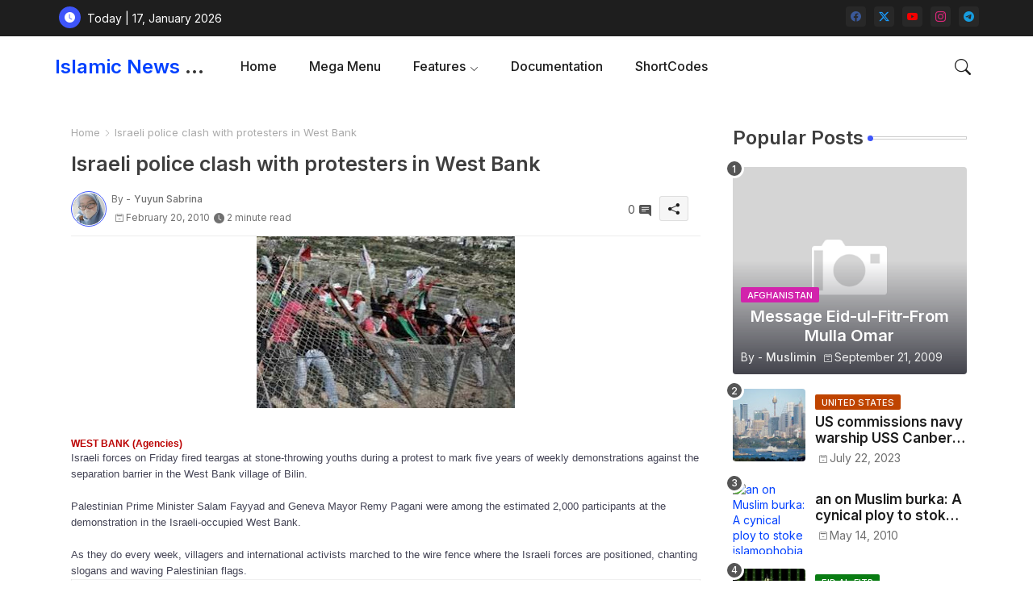

--- FILE ---
content_type: text/html; charset=UTF-8
request_url: https://english.wartaislam.web.id/2010/02/israeli-police-clash-with-protesters-in.html
body_size: 48062
content:
<!DOCTYPE html>
<html class='ltr' dir='ltr' lang='en_gb' xmlns='http://www.w3.org/1999/xhtml' xmlns:b='http://www.google.com/2005/gml/b' xmlns:data='http://www.google.com/2005/gml/data' xmlns:expr='http://www.google.com/2005/gml/expr'>
<head>
<!-- Site Info -->
<meta content='width=device-width, initial-scale=1' name='viewport'/>
<title>Israeli police clash with protesters in West Bank</title>
<meta content='text/html; charset=UTF-8' http-equiv='Content-Type'/>
<meta content='blogger' name='generator'/>
<link href='https://english.wartaislam.web.id/favicon.ico' rel='icon' type='image/x-icon'/>
<link href='https://english.wartaislam.web.id/favicon.ico' rel='icon' sizes='32x32'/>
<link href='https://english.wartaislam.web.id/favicon.ico' rel='icon' sizes='100x100'/>
<link href='https://english.wartaislam.web.id/favicon.ico' rel='apple-touch-icon'/>
<meta content='https://english.wartaislam.web.id/favicon.ico' name='msapplication-TileImage'/>
<link href='https://english.wartaislam.web.id/2010/02/israeli-police-clash-with-protesters-in.html' hreflang='x-default' rel='alternate'/>
<meta content='#3e55fa' name='theme-color'/>
<meta content='#3e55fa' name='msapplication-navbutton-color'/>
<link href='https://english.wartaislam.web.id/2010/02/israeli-police-clash-with-protesters-in.html' rel='canonical'/>
<link rel="alternate" type="application/atom+xml" title="Islamic News and Papers - Atom" href="https://english.wartaislam.web.id/feeds/posts/default" />
<link rel="alternate" type="application/rss+xml" title="Islamic News and Papers - RSS" href="https://english.wartaislam.web.id/feeds/posts/default?alt=rss" />
<link rel="service.post" type="application/atom+xml" title="Islamic News and Papers - Atom" href="https://www.blogger.com/feeds/3381233048742748308/posts/default" />

<link rel="alternate" type="application/atom+xml" title="Islamic News and Papers - Atom" href="https://english.wartaislam.web.id/feeds/4549601701305147055/comments/default" />
<meta content='WEST BANK (Agencies) Israeli forces on Friday fired teargas at stone-throwing youths during a protest to mark five years of weekly demonstra...' name='description'/>
<meta content='index, follow, max-snippet:-1, max-image-preview:large, max-video-preview:-1' name='robots'/>
<meta content='article' property='og:type'/>
<!-- Open Graph Meta Tags -->
<meta content='Israeli police clash with protesters in West Bank' property='og:title'/>
<meta content='https://english.wartaislam.web.id/2010/02/israeli-police-clash-with-protesters-in.html' property='og:url'/>
<meta content='WEST BANK (Agencies) Israeli forces on Friday fired teargas at stone-throwing youths during a protest to mark five years of weekly demonstra...' property='og:description'/>
<meta content='Islamic News and Papers' property='og:site_name'/>
<meta content='https://blogger.googleusercontent.com/img/b/R29vZ2xl/AVvXsEjN5XaT26nvs2OcQaH_BT3MHxrCY8qcjBCv2KpdRcxeHkP1lHaqRfSoIdSvGZ6q157cXJ9_0A_SLqw3ZZd3GxaFj3HAljQghChYHSjeJXzUQrVUptkMsi5VuQ9lL_9rxTJ9Uu9khslAtLys/s320/palestin.jpg' property='og:image'/>
<meta content='https://blogger.googleusercontent.com/img/b/R29vZ2xl/AVvXsEjN5XaT26nvs2OcQaH_BT3MHxrCY8qcjBCv2KpdRcxeHkP1lHaqRfSoIdSvGZ6q157cXJ9_0A_SLqw3ZZd3GxaFj3HAljQghChYHSjeJXzUQrVUptkMsi5VuQ9lL_9rxTJ9Uu9khslAtLys/s320/palestin.jpg' name='twitter:image'/>
<meta content='Israeli police clash with protesters in West Bank' property='og:title'/>
<meta content='Israeli police clash with protesters in West Bank' name='keywords'/>
<link href='https://english.wartaislam.web.id/2010/02/israeli-police-clash-with-protesters-in.html' hreflang='en' rel='alternate'/>
<!-- Twitter Meta Tags -->
<meta content='summary_large_image' name='twitter:card'/>
<meta content='Israeli police clash with protesters in West Bank' name='twitter:title'/>
<meta content='https://english.wartaislam.web.id/2010/02/israeli-police-clash-with-protesters-in.html' name='twitter:domain'/>
<meta content='WEST BANK (Agencies) Israeli forces on Friday fired teargas at stone-throwing youths during a protest to mark five years of weekly demonstra...' name='twitter:description'/>
<meta content='WEST BANK (Agencies) Israeli forces on Friday fired teargas at stone-throwing youths during a protest to mark five years of weekly demonstra...' name='twitter:creator'/>
<meta content='en_US' property='og:locale'/>
<meta content='en_GB' property='og:locale:alternate'/>
<meta content='id_ID' property='og:locale:alternate'/>
<!-- DNS Prefetch -->
<link href='//blogger.googleusercontent.com' rel='dns-prefetch'/>
<link href='//1.bp.blogspot.com' rel='dns-prefetch'/>
<link href='//2.bp.blogspot.com' rel='dns-prefetch'/>
<link href='//3.bp.blogspot.com' rel='dns-prefetch'/>
<link href='//4.bp.blogspot.com' rel='dns-prefetch'/>
<link href='//www.blogger.com' rel='dns-prefetch'/>
<link crossorigin='' href='//fonts.gstatic.com' rel='preconnect'/>
<link href='//resources.blogblog.com' rel='dns-prefetch'/>
<link href='//cdnjs.cloudflare.com' rel='dns-prefetch'/>
<!-- Google Fonts -->
<link href='https://fonts.googleapis.com/css2?family=Inter:ital,wght@0,400;0,500;0,600;0,700;1,400;1,500;1,600;1,700&display=swap' rel='stylesheet'/>
<!-- Bootstrap Icons -->
<link href='https://cdnjs.cloudflare.com/ajax/libs/bootstrap-icons/1.11.0/font/bootstrap-icons.min.css' rel='stylesheet'/>
<!-- Template Style CSS -->
<style id='page-skin-1' type='text/css'><!--
/*
-----------------------------------------------
Blogger Template Style
Name:        Grid Mag - Blogger Free Template
Version:     1.3.0.V
Author:      Piki Templates
Author Url:  https://pikitemplates.com/
Last Update: 18/November/2023
This Theme is Created by pikitemplates.com This work is licensed under a Creative Commons Attribution-NoDerivatives 4.0 International License http://creativecommons.org/licenses/by-nd/4.0/ No One Has Been Permission to Sell Or Distribute this template without Our Permission.
----------------------------------------------- */
<!-- Variable definitions -->
<Group description="Layout Options" selector="body">
<Variable name="boxedMode" description="Enable Boxed Mode" type="length" default="0px" min="0px" max="1px"/>
</Group>
<Group description="Theme Colors" selector="body">
<Variable name="body.background" description="Theme Background Color" type="background" color="#ffffff" default="#ffffff url() repeat fixed top left"/>
<Variable name="main.text.color" description="Theme Main Text Color" type="color" default="#101010"/>
<Variable name="main.link.color" description="Theme Main Link Color" type="color" default="#0241ff"/>
<Variable name="keycolor" description="Mobile Address Bar Color" type="color" default="#3e55fa"/>
<Variable name="main.button.color" description="Main Buttons Colors" type="color" default="#3e55fa"/>
<Variable name="main.button.text.color" description="Main Buttons Text Color" type="color" default="#ffffff"/>
<Variable name="text.post.inner" description="Posts Article Text Color" type="color" default="#505050"/>
<Variable name="theme.text.color" description="Theme Text Color" type="color" default="#3e3e3e" />
</Group>
<Group description="Theme Fonts" selector="body">
<Variable name="main.font" description="Site Font" type="font" family="Inter" default="normal 400 14px $(family)" />
<Variable name="title.font" description="Title Font" type="font" family="Inter" default="normal 400 14px $(family)" />
<Variable name="meta.font" description="Meta Font" type="font" family="Inter" default="normal 400 14px $(family)" />
<Variable name="text.font" description="Text Font" type="font" family="Inter" default="normal 400 14px $(family)" />
</Group>
<Group description="Top Bar" selector="nav#top-bar">
<Variable name="topbar.bg" description="Top Menu Background" type="color" default="#1e1e1e"/>
<Variable name="top.bar.menufont" description="Top Menu Title Color" type="color" default="#ffffff"/>
</Group>
<Group description="Main Menu" selector="div.hiljxXhm">
<Variable name="main.menu.bg" description="Main Menu Background 0" type="color" default="#ffffff"/>
<Variable name="main.menu.text.color" description="Main Menu Text Color" type="color" default="#1e1e1e"/>
<Variable name="submenu.background.color" description="SubMenu Background Color" type="color" default="#ffffff"/>
<Variable name="sub.menu.text.color" description="SubMenu Text Color" type="color" default="#333333"/>
<Variable name="mobile.text.color" description="Mobile Menu Text Color" type="color" default="#333333"/>
<Variable name="main.logo.text.color" description="Main Logo Text Color" type="color" default="#222222"/>
</Group>
<Group description="Mobile Menu" selector="div.hiljxXhm">
<Variable name="mobile.menu.bg.color" description="Mobile Menu Background Color" type="color" default="#ffffff"/>
</Group>
<Group description="Featured Gadgets" selector="#feed-view">
<Variable name="featured.gadgets.title" description="Featured Gadgets Title" type="color" default="#e8e8e8" />
<Variable name="featured.posts.title" description="Featured Posts Title" type="color" default="#1c1c1c" />
<Variable name="lables.buttons.color" description="Lables Buttons Color" type="color" default="#D223AC" />
<Variable name="lables.text.color" description="Lables Buttons Text Color" type="color" default="#ffffff" />
</Group>
<Group description="Sidebar" selector="div.sidebar">
<Variable name="cloud.bg.color" description="Cloud Labels Color" type="color" default="#3e55fa" />
<Variable name="list.text.color" description="List Labels Color" type="color" default="#333333" />
<Variable name="email.bg.color" description="Email Subscription Color" type="color" default="#3e55fa" />
<Variable name="email.text.color" description="Email Subscription Text Color" type="color" default="#ffffff" />
</Group>
<Group description="Footer" selector="div#footer-wrapper">
<Variable name="footer.background.color" description="Footer Background  Color" type="color" default="#2e2e2e"/>
<Variable name="footer.gadgets.title" description="Footer Gadget Title Color" type="color" default="#e8e8e8"/>
<Variable name="footer.title.color" description="Footer Title Color" type="color" default="#e8e8e8"/>
<Variable name="footer.bio" description="Footer Bio Background Color" type="color" default="#4c63fc"/>
<Variable name="footer.about.color" description="Footer About Us Color" type="color" default="#cecece"/>
<Variable name="footer.text.color" description="Footer Text Color" type="color" default="#cecece"/>
<Variable name="footer.copyright.bg" description="Footer Copyright Background Color" type="color" default="#1e1e1e"/>
</Group>
<Group description="Theme Widths" selector="body">
<Variable name="outerContainer.width" description="Container Width" type="length" default="1178px" min="1178px" max="1378px"/>
<Variable name="sidebar.width" description="Sidebar Width" type="length" default="320px" min="300px" max="336px"/>
</Group>
<!-- Extra Variables -->
<Variable name="body.background.color" description="Body Background Color" type="color" default="transparent" />
<Variable name="body.post.color" description="Body Post Color" hideEditor="true" type="color" default="#ffffff" />
<Variable name="body.text.font" description="Font" hideEditor="true" type="font" default="13px arial, sans-serif" />
<Variable name="body.text.color" description="Body Text Color" hideEditor="true" type="color" default="#6d6d6d" />
<Variable name="body.title.color" description="Comments Color" hideEditor="true" type="color" default="#232323"/>
<Variable name="body.link.color" description="Body Link Color" hideEditor="true" type="color" default="#6d6d6d" />
<Variable name="body.action.font.large" description="Comments Font 2" hideEditor="true" type="font" default="normal 700 14px Arial, sans-serif !important" />
/*-- Reset CSS Start Here --*/
html.rtl {
--body-font: Cairo,sans-serif;
--meta-font: Cairo,sans-serif;
--title-font: Cairo,sans-serif;
--text-font: Cairo,sans-serif;
}
:root{
--body-font:'Inter', sans-serif;
--title-font:'Inter', sans-serif;
--meta-font:'Inter', sans-serif;
--text-font:'Inter', sans-serif;
--icons-font:"bootstrap-icons",bootstrap-icons;
--text-font-color:#505050;
--runs-solid-color:#c1bbbb;
--black-color:#404040;
--hero-color:#aaaaaa;
--main-menu-bg:#ffffff;
--snippet-color:#aba4a4;
--solid-border:#ddd;
--featured-posts-title:#1c1c1c;
--button-bg-color:#3e55fa;
--button-text-color:#ffffff;
--lables-buttons-color:#D223AC;
--lables-text-color:#ffffff;
--email-bg-color:#3e55fa;
--email-text-color:#ffffff;
--cloud-bg-color:#3e55fa;
--cloud-border-color:#3e55fa;
--list-text-color:#333333;
--theme-text-color:#3e3e3e;
--featured-gadgets-title:#e8e8e8;
--placeholder-text-color:#3e3e3e;
--main-menu-text-color:#1e1e1e;
--sub-menu-text-color:#333333;
--footer-title-color:#e8e8e8;
--footer-copyright-bg:#1e1e1e;
--body-color-main:#ffffff url() repeat fixed top left;
--all-link-color:#0241ff;
--black-text:#343434;
--sp-bg:#fcfbf6;
--topbar-bg:#1e1e1e;
--bg-cards-search:#f5f8fc;
--main-text-color:#101010;
--iljxXmm-bg:#ffffff;
--mobile-text-color:#333333;
--white-bg:#ffffff;
--ticker-bg:#F7F7F7;
--block-bg:#ffffff;
--featured-posts-title-featured:#ffffff;
--white-label-color:#ffffff;
--bg-cards:#ffffff;
--bg-cards-video:#121212;
--bg-cards-shadow:0px 3px 3px 0 rgb(0 0 0 / 0.08);
--bt-breaking:rgba(0 0 0 / 0.08);
--bt-breaking-text:#626262;
--shadow-top:0 0 20px rgba(0,0,0,.15);
--shadow-top-fixed:5px 5px 8px 0px rgba(224 223 223 / 0.48);
--ads-bg:rgb(143 183 255 / 0.20);
--ads-text:#898989;
--buttons-category-text:#1d1d1d;
--snip-text-color:#eeeeee;
--comments-dec:#333;
--sticky-bg:#f1f1f1;
--input-form:transparent;
--bt-home:#f2f7fb;
--cm-count:#555555;
--shadow-light:0px 2px 5px 1px rgb(0 0 0 / 0.10);
--ilipm-text:#4e4e4e;
--sticky-lists:#f7fcff;
--post-snip-data:#707070;
--post-snip-open:#383838;
--ico-relative:#c11111;
--front-bg-lists:#fff;
--share-author-links:#585858;
--box-posts-share:#FAFAFC;
--title-share:#1c1c1c;
--title-share-fa:#5c5c5c;
--footer-text-color:#cecece;
--footer-about-text:#cecece;
--footer-bg-color:#2e2e2e;
--footer-gadgets-title:#e8e8e8;
--main-logo-text-color:#222222;
--submenu-bg-color:#ffffff;
--comment-content:#f6f6f6;
--comment-text:#5e5e5e;
--label-text-color:#2c2c2c;
--pager-text-color:#6d6d6d;
--back-top:rgb(90 90 90 / 0.18);
--box-shadows:rgb(102 102 102 / 0.13);
}
body.dark{
--main-logo-text-color:#d4d4d4;
--all-link-color:rgba(255,255,255,.7);
--body-color-main:#292929;
--main-menu: #383838;
--sp-bg:#212121;
--text-font-color:#d3d3d3;
--shadow-top:none;
--top-bar:#2d2d2d;
--cloud-border-color:rgb(100 100 100 / 0.66);
--cloud-bg-color:#ffffff;
--iljxXmm-bg:#212121;
--main-menu-bg:#212121;
--ticker-bg:#1e1e1e;
--input-form:rgb(112 112 112 / 0.34);
--shadow-top-fixed:none;
--white-label-color:#464646;
--main-menu-text-color:#dadada;
--list-text-color:#fff;
--sub-menu-text-color:#dadada;
--title-share:#dddddd;
--black-color:#d9d9d9;
--title-share-fa:#dddddd;
--front-bg-lists:#292929;
--box-shadows:transparent;
--bt-home:#212121;
--sticky-lists:#212121;
--post-snip-open:#eee;
--footer-gadgets-title:#c3c3c3;
--footer-title-color:#adadad;
--op-bg:0.1;
--sticky-bg:#212121;
--placeholder-text-color:#dadada;
--theme-text-color:#dadada;
--featured-gadgets-title:#dadada;
--mobile-text-color:#ffffff;
--ads-bg:#212121;
--box-posts-share:#323232;
--submenu-bg-color:#212121;
--label-text-color:#a1a1a1;
--featured-posts-title: #c3c3c3;
--ads-text:#dadada;
--buttons-category-text:#dadada;
--bg-cards:#212121;
--bg-cards-search:#222222;
--block-bg:#3a3a3a;
--black-text:#f3f8fb;
--post-snip-data:#a5a5a5;
--comments-dec:#cecece;
--comment-content:#353535;
--comment-text:#c1c1c1;
--footer-bg-color:#181818;
--footer-text-color:#E4E4E4;
--cm-count:#E4E4E4;
--main-text-color:#E4E4E4;
--ilipm-text:#c3c3c3;
--share-author-links:#E4E4E4;
--footer-copyright-bg:#292929;
}
a,abbr,acronym,address,applet,b,big,blockquote,body,caption,center,cite,code,dd,del,dfn,div,dl,dt,em,fieldset,font,form,h1,h2,h3,h4,h5,h6,html,i,iframe,img,ins,kbd,label,legend,li,object,p,pre,q,s,samp,small,span,strike,strong,sub,sup,table,tbody,td,tfoot,th,thead,tr,tt,u,ul,var{padding:0;border:0;outline:0;vertical-align:baseline;background:0;margin:0;text-decoration:none;}
form,textarea,input,button{font-family:var(--body-font);-webkit-appearance:none;-moz-appearance:none;appearance:none;border-radius:5px;outline:none;box-sizing:border-box;border:none;}
.CSS_LIGHTBOX{z-index:999999!important}.CSS_LIGHTBOX_ATTRIBUTION_INDEX_CONTAINER .CSS_HCONT_CHILDREN_HOLDER > .CSS_LAYOUT_COMPONENT.CSS_HCONT_CHILD:first-child > .CSS_LAYOUT_COMPONENT{opacity:0}
html{position:relative;word-break:break-word;word-wrap:break-word;text-rendering:optimizeLegibility;-webkit-font-smoothing:antialiased;-webkit-text-size-adjust:100%;}
/*! normalize.css v3.0.1 | MIT License | git.io/normalize */
dl,ul{list-style-position:inside;font-weight:400;list-style:none}
button{cursor: pointer;outline: none;border: none;}
ul li{list-style:none}
caption,th{text-align:center}
.blogger-clickTrap{position:unset !important;}
.box-view #outer-wrapper{max-width: 1190px;}
html,body{text-size-adjust:none;-webkit-text-size-adjust:none;-moz-text-size-adjust:none;-ms-text-size-adjust:none}
.separator a{clear:none!important;float:none!important;margin-left:0!important;margin-right:0!important}
#Navbar1,#navbar-iframe,.widget-item-control,a.quickedit,.home-link,.feed-links{display:none!important}
.center{display:table;margin:0 auto;position:relative}
.widget > h2,.widget > h3{display:none}
iframe[src*="youtube.com"]{width:100%;height:auto;aspect-ratio:16/9}
.widget iframe,.widget img{max-width:100%}
.container{position:relative;max-width: 100%;width: 1145px;}
.center{display:table;margin:0 auto;position:relative}
img{border:0;position:relative}
a,a:visited{text-decoration:none}
.clearfix{clear:both}
.section,.widget,.widget ul{margin:0;padding:0}
a{color:var(--all-link-color)}
a img{border:0}
abbr{text-decoration:none}
.widget>h2,.widget>h3{display:none}
*:before,*:after{-webkit-box-sizing:border-box;-moz-box-sizing:border-box;box-sizing:border-box;}
/*-- CSS Variables --*/
.no-items.section{display:none}
h1,h2,h3,h4,h5,h6{font-family:var(--title-font);font-weight:600}
body{position:relative;background:var(--body-color-main);font-family:var(--body-font);font-size:14px;font-weight:400;color:var(--black-text);word-wrap:break-word;margin:0;padding:0;font-style:normal;line-height:1.4em}
#outer-wrapper{position:relative;overflow:hidden;width:100%;max-width:100%;margin:0 auto}
.outer-container{display: flex;justify-content: space-between;}
.dark .post-body p{background:transparent!important;color:#fff!important}
#center-container{position:relative;overflow:hidden;padding:20px 0 0;margin:0}
#feed-view{position:relative;float:left;width:calc(100% - (320px + 5px));box-sizing:border-box;padding:0}
#sidebar-container{position:relative;float:right;width:320px;box-sizing:border-box;padding:0}
.snip-thumbnail{position:relative;width:100%;height:100%;display:block;object-fit:cover;z-index:1;opacity:0;transition:opacity .30s ease,transform .30s ease}
.snip-thumbnail.lazy-img{opacity:1}
.post-filter-inner .post-filter-link{transform: scale(1);}
.post-filter-link:hover .snip-thumbnail,.tickerNews .post-filter-inner:hover .snip-thumbnail,.sidebar .post-filter-inner:hover .snip-thumbnail{transform: scale3d(1.1,1.1,1);}
.background-layer:before{content:'';position:absolute;left:0;right:0;bottom:0;height:55%;background-image:linear-gradient(to bottom,transparent,rgb(20 21 32 / 0.76));-webkit-backface-visibility:hidden;backface-visibility:hidden;z-index:2;opacity:1;margin:0;transition:opacity .25s ease}
.colorful-ico .external-link a:before,.social .external-link a:before{content:'\F1C5';}
.colorful a:hover {opacity: 0.8;}
li a.bi-twitter:before{content:"\f8db";}
.colorful .blogger a{color:#ff5722}
.colorful .facebook a{color:#3b5999}
.colorful .twitter-x a,.colorful .twitter a{color:#1a9bfd}
.colorful .youtube a{color:#f50000}
.colorful .messenger a{color:#0084ff}
.colorful .snapchat a{color:#ffe700}
.colorful .telegram a{color:#179cde}
.colorful .instagram a{color:#dd277b}
.colorful .pinterest a,.colorful .pinterest-p a{color:#ca2127}
.colorful .google a{color:#0165b4}
.colorful .apple a{color:#000000}
.colorful .microsoft a{color:#0165b4}
.colorful .dribbble a{color:#ea4c89}
.colorful .linkedin a{color:#0077b5}
.colorful .tiktok a{color:#fe2c55}
.colorful .stumbleupon a{color:#eb4823}
.colorful .vk a{color:#4a76a8}
.colorful .stack-overflow a{color:#f48024}
.colorful .github a{color:#24292e}
.colorful .soundcloud a{background:linear-gradient(#ff7400,#ff3400)}
.colorful .behance a{color:#191919}
.colorful .digg a{color:#1b1a19}
.colorful .delicious a{color:#0076e8}
.colorful .codepen a{color:#000}
.colorful .flipboard a{color:#f52828}
.colorful .reddit a{color:#ff4500}
.colorful .twitch a{color:#6441a5}
.colorful .rss a{color:#ffc200}
.colorful .skype a{color:#00aff0}
.colorful .whatsapp a{color:#3fbb50}
.colorful .discord a{color:#7289da}
.colorful .share a{color:var(--hero-color)}
.colorful .mailbox a{color:#888}
.colorful .external-link a{color:#3500e5}
.dark .colorful .external-link a{color:#eee}
.social-front-hover a.bi-facebook{background:#3b5999}
.social-front-hover a.bi-twitter-x{background:#0c0c0c}
.social-front-hover a.bi-whatsapp{background:#3fbb50}
.header-room{display:flex;flex-wrap:wrap;flex-shrink:0;flex-direction:row;justify-content:center;align-items:center;align-content:center;margin:0;}
.dark .post-body ol>li:before{color:#eee}
.dark-toggle-flex{position:relative;background-color:rgb(0 0 0 / 0.36);display:flex;align-items:center;font-size:12px;color:var(--button-text-color);width:40px;height:20px;margin:0 10px 0 5px;border-radius:20px;}
.dark-bt .dark-toggle-flex{display:none;}
.dark-toggle-flex:hover:before{opacity:0.8}
.dark .dark-toggle-flex:before{content:'\F495';left:21px;}
.dark-toggle-flex:before{content:'\F1D2';font-family:var(--icons-font);position:absolute;left:2px;width:16px;height:16px;text-align:center;background-color:var(--button-bg-color);font-weight:400;line-height:16px;z-index:2;border-radius:50%;box-shadow:0 0 4px rgb(0 0 0 / 0.10);transition:left .18s ease;}
.dark .dark-toggle-flex:after{content:'\F1D2';right:26px;}
.dark-toggle-flex:after{content:'\F495';font-family:var(--icons-font);position:absolute;right:4px;width:10px;font-size:8px;font-weight:400;line-height:1;text-align:center;opacity:0.5;transition:right .18s ease;}
h1.blog-title{font-size:24px;max-width:195px;overflow:hidden;text-decoration:none;text-overflow:ellipsis;white-space:nowrap;line-height: 38px;}
div#ticker-flex{position:relative;background-color:var(--ticker-bg);background-image:url(https://blogger.googleusercontent.com/img/b/R29vZ2xl/AVvXsEijcjiO3r2NY7cOp_Ctd-HVTkhAvhQCFe9sapMhy3HGtbQCVGAfub5On1UWN0x09UG4p9T8erc-gMcb5pE1potJuzVQHKPoUYafU1s7UgCCj2CiERObaUF1Orpglm4sBzZ-pLz-aD76eRUDbY7urrBpprtFkhIVriUZSn-rSCyDsSl754vk-Os55hyF/s16000/ico%20s-min.png);padding:25px 0;overflow:hidden;background-repeat:no-repeat;background-position:center;}
div#hot-posts{z-index:1;}
div#ticker-flex:after,div#ticker-flex:before{position:absolute;content:'';height:240px;width:240px;background-repeat:no-repeat;background-size:contain;background-position:left;opacity:var(--op-bg)}
div#ticker-flex:before{background-image:url(https://blogger.googleusercontent.com/img/b/R29vZ2xl/AVvXsEi0TzrcjVUrFI1No_-ixYcskjeLEjCr5_w0NAu_W6JANmD6AiFNr5lGCnYLq5XaoKCqCYmE1Pjl8PTcTlbcqJ5ISPsyrDDtqwAlM0GMBFWCvFJL2ZNVj_Pw9Nq8OgXEXUA3CaxZPcpX72O3T4gMUWl_zbDJMOOnUqvpZU14Z0ivHcsYB9xdrfiQlrDl/s1600/icos2-min.png);filter:brightness(0.91);left:-18px;top:-90px;-webkit-animation:spin 8s linear infinite;-moz-animation:spin 8s linear infinite;animation:spin 8s linear infinite;}
div#ticker-flex:after{background-image:url(https://blogger.googleusercontent.com/img/b/R29vZ2xl/AVvXsEhuNdyYw07KAAN6RijccciUrtdBlhUNufrVLnbFw9QmdrbyWugVWIRpyUoztza5jyEOrD65v93kcHNymJQTvK5F7a-sGTSPEpyIsydc0SMWqZY4_qziw1U_gtpe5wLRPOroOq72XeY5cu7OmOJVtexZpwT_LkoUNFReW4Fc73xgsgdmYW_zUiJ_w1l6/s1600/icos4-min.png);filter:grayscale(1);right:-18px;bottom:-90px;-webkit-animation:spin 9s linear infinite;-moz-animation:spin 9s linear infinite;animation:spin 9s linear infinite;}
@-moz-keyframes spin{100%{-moz-transform:rotate(360deg);}
}
@-webkit-keyframes spin{100%{-webkit-transform:rotate(360deg);}
}
@keyframes spin{100%{-webkit-transform:rotate(360deg);transform:rotate(360deg);}
}
.sidebar .popular-post .entery-category-box span.post-tag:not(.sidebar .popular-post .item0 .entery-category-box span.post-tag),.my-sidebar .sidebarui-posts .entery-category-box span.post-tag{--lables-buttons-color:transparent;--lables-text-color:var(--post-snip-data);}
.breaking-ticker{display:flex;align-items:center;justify-content:space-between;align-content:center;flex-wrap:wrap;margin:10px 7px 15px;counter-reset: post-count;}
.tickerNews:after{left:-8px;top:-8px;width:24px;height:24px;border-radius:50%;border:3px solid #fff;background-color:#555;font-size:.75rem;color:#fff;counter-increment:post-count;content:counter(post-count);font-weight:500;position:absolute;display:inline-flex;justify-content:center;align-items:center;transition:all 0.3s ease;z-index:1;}
.tickerNews{position:relative;width:calc((100% - 40px) / 4);float:left;align-items:center;align-content:center;}
.tickerNews .post-filter-inner{position:relative;display:block;float:left;width:110px;height:110px;overflow:hidden;margin:0 10px 0 0;border-radius:10px;}
.tickerNews .post-filter-inner .post-filter-link{display:block;width:100%;height:100%;overflow:hidden;}
.tickerNews .entery-category-box{margin:0;}
.entry-title{position:relative;display:block;font-size:17px;line-height:1.2em;margin:5px 0;}
.entery-category-box .entry-title a{width:100%;overflow:hidden;display:-webkit-box;-webkit-line-clamp:2;-webkit-box-orient:vertical;}
#iljxXom>.mega-menu{position:unset!important}
.iljxXnm li:hover .my-menu{opacity:1;visibility:visible}
.drop-down>a:after{content:'\F282';float:right;font-family:var(--icons-font);font-size:9px;font-weight:400;margin:-1px 0 0 5px}
.my-menu{position:absolute;background-color:var(--block-bg);top:59px;opacity:0;visibility:hidden;width:100%;left:0;box-sizing:border-box;border-radius:4px;right:0;z-index:3333;color:var(--white-bg);height:auto;padding:20px;min-height:100px;box-shadow:0 10px 10px rgba(0,0,0,0.28);transition:all .3s ease;}
.iljxXnm li:hover .my-menu{margin-top:1px;opacity:1;visibility:visible}
.mega-box{width:calc((100% - 50px) / 5);box-sizing:border-box;float:left;overflow:hidden;position:relative}
.mega-box:last-child{margin-right:0}
.mega-box .post-filter-link{position:relative;height:100%}
.mega-boxs{display:flex;justify-content:space-between;flex-wrap:wrap}
.mega-boxs .Mega-img-ui{height:180px;display:block;overflow:hidden;border-radius:4px;}
.mega-boxs .entry-title{font-size:14px;}
.flex-section{display:flex;flex-wrap:wrap;width:100%;float:left;align-items:center;justify-content:center;}
.flex-ft{display:flex;justify-content:center;padding:0 10px;}
.tociki-pro{display:flex;width:100%;clear:both;margin:0}
.tociki-inner{position:relative;max-width:100%;font-size:14px;background-color:rgba(165 165 165 / 0.10);overflow:hidden;line-height:23px;border:1px solid #a0a0a0;border-radius:5px}
a.tociki-title{position:relative;display:flex;align-items:center;justify-content:space-between;height:38px;font-size:16px;font-weight:600;color:var(--text-font-color);padding:0 15px;margin:0}
.tociki-title-text{display:flex}
.tociki-title-text:before{content:'\F475';font-family:var(--icons-font);font-size:20px;font-weight:400;margin:0 5px 0 0}
.rtl .tociki-title-text:before{margin:0 0 0 5px}
.tociki-title:after{content:'\F282';font-family:var(--icons-font);font-size:16px;font-weight:400;margin:0 0 0 25px;color:var(--buttons-category-text);}
.rtl .tociki-title:after{margin:0 25px 0 0;}
.tociki-title.opened:after{content:'\F286'}
a.tociki-title:hover{text-decoration:none}
#tociki{display:none;padding:0 15px 10px;margin:0}
#tociki ol{padding:0 0 0 15px}
#tociki li{font-size:14px;font-weight:500;margin:10px 0}
#tociki li a{color:var(--main-text-color)}
#tociki li a:hover{opacity:0.8;text-decoration:underline}
nav#top-bar{background:var(--topbar-bg);height:45px;}
.nav-widget{display:flex;justify-content:space-between;align-content:center;align-items:center;}
.nav-widget .colorful-ico{display:inline-flex;}
.nav-widget .colorful-ico li{margin:0 10px 0 0;}
.date-format{position:relative;display:block;color:#ffffff;margin:0;padding:0 0 0 40px;overflow: hidden;height:30px;line-height:30px;}
.date-format:before{content:'\F291';font-family:var(--icons-font);vertical-align:bottom;position:absolute;left:5px;font-size:13px;background:var(--button-bg-color);color:var(--button-text-color);text-align:center;padding:0 0 0 1px;display:block;width:27px;height:27px;line-height:27px;border-radius:50%;}
#post-placeholder{position:relative;box-sizing:border-box;width:100%;height:auto;padding:0 5px;margin:10px 0}
#post-placeholder .widget{position:relative;width:100%;line-height:0;height:auto}
.footer-container{padding:20px;background:var(--footer-copyright-bg);}
.footer-container .footer-copyright{position:relative;font-size:14px;margin:0}
.copyright-text{margin:0;color:var(--footer-text-color);}
.footer-container .footer-copyright a{color:var(--footer-text-color)}
.footer-container .footer-copyright a:hover{color:var(--footer-text-color)}
#footer-checks-menu{position:relative;display:block;margin:0}
.footer-checks-menu ul li{position:relative;float:left;margin:0}
.footer-checks-menu ul li a{float:left;font-size:15px;color:var(--footer-text-color);padding:0 5px;margin:0}
#footer-checks-menu ul li a:hover{opacity:0.8;}
.sharing-button .facebook a{background-color:#3b5999}
.sharing-button .twitter a,.sharing-button .twitter-square a{background-color:#00acee}
.sharing-button .reddit a{background-color:#ff4500}
.sharing-button .pinterest a,.sharing-button .pinterest-p a{background-color:#ca2127}
.sharing-button .linkedin a{background-color:#0077b5}
.sharing-button .whatsapp a{background-color:#3fbb50}
.sharing-button .mailbox a{background-color:#888}
#iljxXhd{position:relative;float:left;width:100%;height:auto;margin:0}
.hiljxXhm .container{margin:0 auto;}
.hamburger-section,.hiljxXhm{position:relative;background:var(--main-menu-bg);float:left;z-index:990;width:100%;height:75px;box-sizing:border-box;padding:0;margin:0;}
.logo-container{position:relative;box-sizing:border-box;width:100%;float:left;margin:0 30px 0 0;padding:0;}
.header-room img{display:block;width:auto;height:auto;max-height:45px;margin:0;}
.hamburger{display:none;color:var(--main-menu-text-color);height:40px;font-size:17px;padding:0 15px;}
.header-section{position:relative;display:flex;flex-wrap:wrap;justify-content:space-between;float:left;width:100%;margin:0;align-items:center;}
.header-left{position:static;display:flex;margin:0;align-items:center;}
.header-right{position:absolute;right:0;margin:0;overflow:hidden;background: var(--main-menu-bg);z-index:1;}
.rtl .header-right{left:0;right:unset;}
.header-room h1{display:block;font-size:25px;color:var(--main-logo-text-color);height:30px;line-height:30px;overflow:hidden;padding:0;margin:0}
.header-room h1 a{color:var(--main-logo-text-color)}
.header-room .LinkList .widget-content{display:flex;justify-content:space-between;align-items:center;}
.hiljxXhm.show{top:0;margin:0;}
.hiljxXhm.fixed-nos.show{background:var(--main-menu-bg)}
.main-menu-wrap{position:static;height:75px;margin:0}
#iljxXnm .widget,#iljxXnm .widget>.widget-title{display:none}
#iljxXnm .show-menu{display:block}
#iljxXnm{position:static;height:75px;z-index:10}
#iljxXnm ul>li{position:relative;display:flex;flex-shrink:0;}
#iljxXom>li>a{position:relative;display:flex;font-size:16px;color:var(--main-menu-text-color);font-weight:500;text-transform:capitalize;padding:0 20px;align-items:center;}
#iljxXom>li>a span{margin:0 3px 0 0;font-size:16px;color:var(--button-bg-color)}
#iljxXom>li>a:hover{opacity:0.8}
#iljxXnm ul>li>ul{position:absolute;float:left;left:0;top:60px;width:180px;background:var(--submenu-bg-color);z-index:99999;visibility:hidden;opacity:0;-webkit-transform:translateY(-10px);transform:translateY(-10px);padding:0;box-shadow:0 2px 5px 0 rgba(0,0,0,0.15),0 2px 10px 0 rgba(0,0,0,0.17)}
#iljxXnm ul>li>ul>li>ul{position:absolute;top:0;left:100%;-webkit-transform:translateX(-10px);transform:translateX(-10px);margin:0}
#iljxXnm ul>li>ul>li{display:block;float:none;position:relative}
#iljxXnm ul>li>ul>li a{position:relative;display:block;overflow:hidden;height:36px;font-size:13px;color:var(--sub-menu-text-color);line-height:36px;font-weight:600;box-sizing:border-box;padding:0 15px;margin:0;border-bottom:1px solid rgba(155,155,155,0.07)}
#iljxXnm ul>li>ul>li:last-child a{border:0}
#iljxXnm ul>li>ul>li:hover>a{opacity:0.8}
#iljxXnm ul>li.sub-tab>a:after,#iljxXnm ul>li.sub-has>a:after{content:'\F282';font-family:var(--icons-font);font-size:11px;font-weight:400;margin:5px 0 0 5px;transition: 0.31s;vertical-align: middle;}
.rtl #iljxXnm ul>li.sub-tab>a:after,.rtl #iljxXnm ul>li.sub-has>a:after{margin: 0 5px;}
.rtl #ArchiveList .flat li>a:before{float:right;}
.rtl #ArchiveList .flat li>a>span{float:left;}
#iljxXnm ul>li.sub-tab>a:hover:after,#iljxXnm ul>li.sub-has>a:hover:after{transform:rotate(180deg);transition:0.31s;}
#iljxXnm ul>li>ul>li.sub-tab>a:after{content:'\F285';float:right;margin:0}
#iljxXnm ul>li:hover>ul,#iljxXnm ul>li>ul>li:hover>ul{visibility:visible;opacity:1;-webkit-backface-visibility:hidden;backface-visibility:hidden;-webkit-transform:translate(0);transform:translate(0)}
#iljxXnm ul ul{transition:all .35s ease}
.loading-icon{width:100%;height:100%;display:flex;justify-content:center;align-items:center;}
.Pro-box .loading-icon{height:185px}
.search-section .loading-icon{margin: 15px 0;}
.loading-icon:after{content:"";width:40px;height:40px;border-radius:50%;border:2px solid var(--main-text-color);border-right:2px solid #c1c1c1;display:inline-block;animation:runload 0.6s infinite}
@-webkit-keyframes runload{0%{-webkit-transform:rotate(0deg);transform:rotate(0deg)}
to{-webkit-transform:rotate(1turn);transform:rotate(1turn)}
}
@keyframes runload{0%{-webkit-transform:rotate(0deg);transform:rotate(0deg)}
to{-webkit-transform:rotate(1turn);transform:rotate(1turn)}
}
.loading-frame{-webkit-animation-duration:.5s;animation-duration:.5s;-webkit-animation-fill-mode:both;animation-fill-mode:both}
@keyframes fadeIn{from{opacity:0}
to{opacity:1}
}
.run-time{animation-name:fadeIn}
@keyframes fadeInUp{from{opacity:0;transform:translate3d(0,5px,0)}
to{opacity:1;transform:translate3d(0,0,0)}
}
.load-time{animation-name:fadeInUp}
.overlay, #overlay-id{visibility:hidden;opacity:0;position:fixed;top:0;left:0;right:0;bottom:0;background:rgb(10 18 43 / 0.61);backdrop-filter:blur(2px);z-index:1000;margin:0;transition:all .25s ease;}
.hamburger:before{content:"\F479";font-family:var(--icons-font);font-size:24px;font-weight:400}
#inner-menu{display:none;position:fixed;width:80%;height:100%;top:0;left:0;bottom:0;background:var(--iljxXmm-bg);overflow:auto;z-index:1010;left:0;-webkit-transform:translateX(-100%);transform:translateX(-100%);visibility:hidden;box-shadow:3px 0 7px rgba(0,0,0,0.1);-webkit-transition:all .5s cubic-bezier(.79,.14,.15,.86);-moz-transition:all .5s cubic-bezier(.79,.14,.15,.86);-o-transition:all .5s cubic-bezier(.79,.14,.15,.86);transition:all .5s cubic-bezier(.79,.14,.15,.86)}
.spring-open #inner-menu{-webkit-transform:translateX(0);transform:translateX(0);visibility:visible;opacity:.99;-webkit-transition:all .5s cubic-bezier(.79,.14,.15,.86);-moz-transition:all .5s cubic-bezier(.79,.14,.15,.86);-o-transition:all .5s cubic-bezier(.79,.14,.15,.86);transition:all .5s cubic-bezier(.79,.14,.15,.86)}
.inner-container{display:flex;padding:10px 0;margin:0;box-shadow:3px 2px 4px 1px rgb(135 135 135 / 0.20);opacity:0;transition:all ease-in-out .3s;justify-content:space-between;align-items: center;}
.inner-container .date-format{color:var(--mobile-text-color);}
.rtl .inner-container .date-format{padding:0 36px 0 0}
.rtl .inner-container .date-format:before{left:left:unset;right:6px;}
#inner-menu{transition:all .6s ease-in-out}
.hide-iljxXmm{display:block;color:var(--main-menu-text-color);font-size:20px;line-height:28px;text-align:center;cursor:pointer;z-index:20;background:rgb(137 137 137 / 0.10);border-radius:4px;padding:0 12px;margin: 0 10px 0 0;transition:transform ease-out .2s;}
.rtl .hide-iljxXmm{margin: 0 0 0 4px;}
.hide-iljxXmm:hover{opacity:0.8;}
.hide-iljxXmm:before{content:"\F659";font-family:var(--icons-font);font-size: 14px;font-weight:400}
.spring-open .inner-container,.spring-open .mobile-container{opacity:1}
.mobile-container{display:flex;flex-direction:column;opacity:0;justify-content:space-between;float:left;width:100%;height:calc(100% - 11%);transition:all ease-in-out .3s}
.social-mobile ul{margin: 0 0 0 15px;float: left;}
.post-inner-data.flex{display:flex;align-content:center;}
.post-inner-user{position:relative;float:left;}
span.author-image{position:relative;display:block;height:40px;width:40px;}
span.author-image img{border-radius:50%;padding:1px;border:1px solid var(--button-bg-color);}
.iljxXmm{position:relative;float:left;width:100%;box-sizing:border-box;padding:0 25px 0 0;}
ul#iljxXom{display:flex;height:75px;margin: 0 0 0 15px;}
.iljxXmm>ul{margin:0}
#iljxXnm .fa{padding:0 5px}
.iljxXmm .fa{margin:5px;padding:auto}
.iljxXmm .m-sub{display:none;padding:0}
.iljxXmm ul li{position:relative;display:block;overflow:hidden;float:left;width:100%;font-size:14px;font-weight:600;margin:0;padding:0}
.iljxXmm>ul li ul{overflow:hidden}
.iljxXmm>ul>li{border-bottom:1px solid rgb(181 181 181 / 0.20)}
.iljxXmm>ul>li.sub-tab>a:after,.iljxXmm>ul>li>ul>li.sub-tab>a:after{font-family:var(--icons-font);font-weight:400;content:"\F282";position: absolute;right: 0;font-size:16px;vertical-align:middle;}
.rtl .iljxXmm>ul>li.sub-tab>a:after,.rtl .iljxXmm>ul>li>ul>li.sub-tab>a:after{left: 0;right: unset;}
.iljxXmm ul li.sub-tab.show>a:after{content:'\F286'}
.iljxXmm ul li a:hover,.iljxXmm ul li.sub-tab.show>a,.iljxXmm ul li.sub-tab.show>.submenu-toggle{opacity:0.8}
.iljxXmm>ul>li>ul>li a{display:flex;font-size:15px;font-weight:400;color:var(--mobile-text-color);padding:5px 0 5px 15px;margin: 0 0 8px;justify-content:space-between;flex-wrap:wrap;}
.iljxXmm>ul>li>ul>li a:before{content:"\F309";font-family:var(--icons-font);font-style:normal;font-weight:400;color:rgb(88 88 88 / 0.42);font-size:6px;padding-right:5px;position:absolute;left:4px;vertical-align:middle;}
.iljxXmm>ul>li>ul>li>ul>li>a:before{left:18px;}
.iljxXmm>ul>li>ul>li>ul>li>a{padding:5px 0 5px 30px}
.iljxXmm ul>li>.submenu-toggle:hover{opacity:0.8;}
.fixed-nos{position:fixed;top:-80px;left:0;width:100%;z-index:990;box-shadow: none;transition:top .17s ease}
.spring-open .fixed-nos{top:0}
.spring-open{overflow:hidden;left:0;right:0}
.search-wrap{position:relative;display:flex;height:75px;align-items:center;margin:0;}
#llilxXosf{position:fixed;display:flex;flex-direction:column;top:25px;left:50%;max-width:480px;width:95%;background:var(--block-bg);overflow:hidden;visibility:hidden;opacity:0;transform:translate3d(-50%,50%,0);z-index:1010;border-radius:6px;box-shadow:0px 0px 4px 2px rgb(129 129 129 / 0.05);transition:all .17s ease;}
.active-search #llilxXosf{backface-visibility:inherit;visibility:visible;opacity:1;transform:translate3d(-50%,0,0);}
.active-search #overlay-id{cursor:url("data:image/svg+xml;charset=UTF-8,%3csvg width='17' height='17' viewBox='0 0 100 100' xmlns='http://www.w3.org/2000/svg'%3e%3cline x1='0' y1='100' x2='100' y2='0' stroke-width='14' stroke='white'%3e%3c/line%3e%3cline x1='0' y1='0' x2='100' y2='100' stroke-width='14' stroke='white'%3e%3c/line%3e%3c/svg%3e"),auto;visibility:visible;opacity:1;}
.llilxXosf-container{display:flex;justify-content:space-between;align-items:center;position:relative;width:100%;height:100%;border-bottom:1px solid rgb(120 120 120 / 0.11);overflow:hidden;margin:0;}
.llilxXosf-container .search-form{position:relative;flex:1;padding:0;border:0;border-radius: 4px 0 0 4px;}
.llilxXosf-container .search-input{position:relative;width:100%;height:60px;background: transparent;color:var(--featured-posts-title);font-size:15px;font-weight:400;padding:0 0 0 15px;border:0;}
.rtl .llilxXosf-container .search-input{padding:0 15px 0 0;}
.llilxXosf-container .search-input:focus,.llilxXosf-container .search-input::placeholder{color:var(--featured-posts-title);outline:none}
.llilxXosf-container .search-input::placeholder{opacity:.70}
.llilxXosf-close{width:50px;height:50px;border-radius:0 4px 4px 0;background: transparent;color:var(--featured-posts-title);font-size:24px;display:flex;align-items:center;justify-content:center;cursor:pointer;transition:transform ease-out .2s;z-index:20;padding:0;margin:0;}
.llilxXosf-close:hover{opacity:0.8;}
.iljxXsh{color:var(--main-menu-text-color);width:40px;height:40px;font-size:20px;text-align:center;line-height:40px;cursor:pointer;z-index:20;padding:0;margin:0;transition:margin .25s ease;}
.iljxXsh:before,.search-hidden:after{content:"\F52A";font-family:var(--icons-font);font-weight:400}
input[type="search"]::-webkit-search-decoration,input[type="search"]::-webkit-search-cancel-button,input[type="search"]::-webkit-search-results-button,input[type="search"]::-webkit-search-results-decoration{display:none;}
.search-input input{border-radius:5px;padding:5px 10px;width:98%;border:2px solid #eee}
#cookies-iki{display:none;position:fixed;bottom:20px;left:20px;width:300px;background-color:var(--block-bg);z-index:222;padding:20px;visibility:hidden;opacity:0;border-radius:4px;box-shadow:0 2px 8px 0px rgb(0 0 0 / 0.11);transition:all .30s ease}
#cookies-iki .cookies .widget .widget-content a{color:var(--ilipm-text);text-decoration:underline;}
#cookies-iki .cookies .widget .widget-content a:after{content:'\F1C5';font-family:var(--icons-font);font-size:10px;font-weight:400;margin:0 0 0 3px;vertical-align:middle;}
#cookies-iki.cookies-show{visibility:visible;opacity:1;}
#cookies-iki .cookies .widget .widget-title{display:none;}
.cookies-bt{display:inline-block;height:35px;background-color:var(--button-bg-color);font-size:14px;color:var(--button-text-color);font-weight:600;line-height:35px;padding:0 20px;border:0;border-radius:4px;}
#cookies-iki .cookies .widget .widget-content{display:block;font-size:14px;color:var(--ilipm-text);margin:0 0 15px;}
.cookies-bt:hover{box-shadow: inset 0 0 19px 8px rgb(0 0 0 / 0.22)}
#hidden-widget-container,.hide,.hidden-widgets{display:none;visibility:hidden}
.llioimy{position:relative;display:block;max-width:480px;margin: 10px 0 0;}
.llioish{position:relative;display:block;padding:2px 5px;margin:5px 10px;border-radius:6px;border:1px solid rgb(120 120 120 / 0.11);box-shadow:0px 0px 4px 2px rgb(129 129 129 / 5%);box-sizing:border-box;overflow:hidden;}
.search-thumb{position:relative;display:block;float:left;width:120px;height:90px;margin:0 10px 0 0;border-radius:6px;overflow:hidden;}
.link-snip{display:block;text-align:center;margin:15px;}
.link-snip a{display:block;background:var(--button-bg-color);color:var(--button-text-color);border-radius:6px;font-size:15px;padding:8px 0;}
.post-snip{color:var(--post-snip-data);font-size:14px;font-weight:400;padding:0}
span.post-author{font-weight: 500;margin:0 0 0 4px;}
span.post-author:not(.entery-category-fly span.post-author){color:var(--main-text-color);}
.entery-category-box{overflow:hidden;}
.raw-main-wrapper .entery-category-box, .sidebar .popular-post .entery-category-box{padding: 7px 0 0;}
span.post-tag{width:fit-content;display:flex;align-items:center;height:18px;background-color:var(--lables-buttons-color);font-size:11px;color:var(--lables-text-color);font-weight:500;text-transform:uppercase;line-height:0;padding:1px 8px 0;border-radius:2px;z-index:2;}
.item1 span.post-tag,.post-filter:nth-child(1) span.post-tag{--lables-buttons-color:#bf4400;}
.item2 span.post-tag,.post-filter:nth-child(2) span.post-tag{--lables-buttons-color:#1070ce;}
.item3 span.post-tag,.post-filter:nth-child(3) span.post-tag{--lables-buttons-color:#097c13;}
.item4 span.post-tag,.post-filter:nth-child(5) span.post-tag{--lables-buttons-color:#4828db;}
.post-filter:nth-child(6) span.post-tag,.item5 .entery-category span.post-tag{--lables-buttons-color:#db2828;}
.post-filter:nth-child(7) span.post-tag,.item6 .entery-category span.post-tag{--lables-buttons-color:#2831db;}
.post-filter:nth-child(8) span.post-tag{--lables-buttons-color:#db5e28;}
.post-filter:not(:nth-child(1)):not(:nth-child(3)):not(:nth-child(5)):not(:nth-child(7)):not(:nth-child(8)):nth-child(odd)span.post-tag{--lables-buttons-color:#1070ce;}
.post-filter:not(:nth-child(2)):not(:nth-child(6)):not(:nth-child(8)):nth-child(even)span.post-tag{--lables-buttons-color:#097c13;}
img.post-author-image{position:relative;display:inline-block;height:20px;width:20px;border-radius:50%;vertical-align:middle;}
.rtl img.post-author-image{margin: 0 0 0 5px;}
.post-inner-username{position:relative;margin:0 0 0 10px;font-size:12px;color:var(--post-snip-data);}
.rtl .post-inner-username{margin:0 10px 0 0;}
.all-flex{display:flex;justify-content:space-between;align-items:center;padding:0 0 12px;border-bottom:1px solid rgb(100 100 100 / 0.12)}
.post-inner-comments.flex{position:relative;overflow:hidden;margin:0 5px 0;display:flex;align-items:center;align-content:center;}
.post-times{position:relative;overflow:hidden;margin:4px 0 0;}
span#readTime:before{content:"\F291";font-family:var(--icons-font);font-weight:400;font-size:13px;vertical-align: middle;margin:0 3px 0 5px;}
.post-date:before{content:"\f201";font-family:var(--icons-font);font-weight:400;font-size:10px;vertical-align: middle;margin:0 3px 0 5px;}
.post-snip a{color:#333;transition:color .40s}
.post-snip .author-image{overflow:hidden;position:relative;display:inline-block;width:25px;vertical-align:middle;height:25px;background-color:var(--runs-author-color);padding:1px;margin:0 3px 0 0;border:1px solid rgba(0 0 0 / 0.25);border-radius:100%;box-shadow:0px 0px 4px 3px rgba(0 0 0 / 0.06);}
.t-ads{display:block;overflow: hidden;background-color:var(--ads-bg);text-align:center;line-height:85px;font-size:13px;font-style:italic;color:var(--ads-text);margin:10px;border-radius:6px;}
.t-ads-res{display:block;background-color:var(--ads-bg);text-align:center;line-height:205px;font-size:13px;font-style:italic;color:var(--ads-text);margin:10px;border-radius:6px;}
.Pro-box .entery-category .entry-title a{width:100%;overflow:hidden;display:-webkit-box;-webkit-line-clamp:2;-webkit-box-orient:vertical;}
.entry-title a{display:block;color:var(--featured-posts-title)}
.entry-title a:hover{opacity:0.8}
.StickyBox{position:fixed;top:0;right:0;bottom:0;left:0;width:100%;height:100%;display:flex;align-items:center;justify-content:center;opacity:0;visibility:hidden;transform: translate3d(0,72%,0);transition: all .2s ease;z-index:15151515;}
.show-share .StickyBox{opacity:1;visibility:visible;transform: translate3d(0,0,0);}
.StickyTab{display:flex;flex-direction:row;align-content:center;justify-content:space-between;align-items:center;width:100%;box-sizing:border-box;padding:0 0 20px;margin:0 0 10px;color:var(--title-share);border-bottom:1px solid rgb(92 92 92 / 0.17);}
.StickyType{position:relative;display:block;float:left;font-size:15px;font-weight: 700;}
.copy-section{width:100%;}
.copy-section .title{font-size:14px;font-weight:700;padding:0 20px;}
.copy-post{display:flex;align-items:center;align-content:center;box-sizing:border-box;position:relative;justify-content:center;margin:10px 20px 0;}
.copy-post:before{content:'\F471';font-weight:400;font-family:var(--icons-font);position:absolute;left:12px;font-size:19px;color:var(--theme-text-color)}
.rtl .copy-post:before{left:initial;right:12px;}
.copy-post.copied:before{content:'\F26F';color:#16c900;}
.copy-post input#showlink{color:#6b6b6b;background: transparent;width:100%;height:35px;padding:0 0 0 38px;border:1px solid rgb(133 133 133 / 0.20);border-radius:5px 0 0 5px;}
.rtl .copy-post input#showlink{padding:0 38px 0 0;border-radius:0 5px 5px 0;}
.copy-post button{background:var(--button-bg-color);color:var(--button-text-color);height:35px;width:80px;border:none;cursor:pointer;border-radius:0 5px 5px 0;}
.rtl .copy-post button{border-radius:5px 0 0 5px;}
.StickyTab label{position:relative;display:block;font-size:20px;cursor:pointer;color:var(--title-share);}
.StickyTab label:hover{transform:rotate(90deg);transition:0.31s;}
.StickyDemo{width:100%;max-width:500px;max-height:90%;display:flex;margin:0 auto;padding:20px 20px 35px;background-color:var(--bg-cards);border-radius:8px;overflow:hidden;position:relative;box-shadow:0 10px 8px -8px rgb(0 0 0 / 0.12);flex-direction:column;align-content:center;align-items:center;justify-content:space-between;}
.share-wrapper-icons.colorful-ico{display:flex;flex-wrap:wrap;list-style:none;margin:0 0 10px;padding:10px 0 20px;border-bottom:1px solid rgb(133 133 133 / 0.20);}
.share-wrapper-icons.colorful-ico li{list-style:none;width:25%;text-align:center;}
.share-wrapper-icons.colorful-ico li a{display:block;width:80px;height:40px;line-height:25px;font-size:11px;margin:6px auto;padding:15px 0;border-radius:5px;background:var(--box-posts-share);border:1px solid rgb(116 116 116 / 0.09);text-align:center;cursor:pointer;}
.share-wrapper-icons.colorful-ico li a:hover{box-shadow: inset 0 0 19px 8px rgb(0 0 0 / 0.22)}
.messageDone span{position:absolute;left:0;right:0;bottom:-70px;font-size:12px;display:block;width:190px;margin:0 auto 20px;padding:8px;border-radius:3px;background-color:rgb(0 0 0 / 0.63);color:#fefefe;line-height:20px;text-align:center;opacity:0;-webkit-animation:slidein 2s ease forwards;animation:slidein 2s ease forwards;}
div#messageDone{display:block;padding:20px 0 0;}
.share-wrapper-icons.colorful-ico a:before{font-size:24px;text-align:center;margin:0 auto;display:block;}
.show-share .overlay{filter:blur(2.5px);background-color:rgba(27,27,37,0.5);z-index:151515;backdrop-filter:saturate(100%) blur(2.5px);visibility:visible;opacity:1;}
.entery-category-fly .entry-title,.type-video a{color:var(--featured-posts-title-featured);}
.entery-category-fly .post-snip,.type-video .entery-category .post-snip{--post-snip-data:var(--snip-text-color);--label-text-color:var(--snip-text-color);}
.type-video span.post-author{--main-text-color:var(--snip-text-color);}
.Pro-box .type-video .widget-title h3{--body-color-main:#333333;--theme-text-color: var(--featured-posts-title-featured);}
.post-filter .entry-title{font-size:23px;}
.my-grid{display:flex;flex-wrap:wrap;justify-content:space-between;}
.modal-grid{position:relative;margin:0 0 10px;}
.modal-grid.item0{width:calc(37% - 1em);}
.modal-box .modal-grid{position:relative;width:calc((100% - 10px) / 2);}
.modal-box .modal-grid:not(.modal-grid.item6,.modal-grid.item5){margin:0 0 10px;}
.modal-box{display:flex;justify-content:space-around;flex-wrap:wrap;width:63%;}
.modal-grid.item0 .post-filter-link{width:100%;height:410px;}
.modal-grid .post-filter-link{position:relative;float:left;width:160px;height:130px;display:block;overflow:hidden;border-radius:4px;}
a.simple-viewmore{color:var(--button-text-color);background: var(--button-bg-color);font-size:13px;font-weight:400;padding: 3px 12px;border-radius: 3px;z-index:1;}
a.simple-viewmore:hover{box-shadow: inset 0 0 19px 8px rgb(0 0 0 / 0.22)}
div#top-wrap{position:relative;background:var(--sp-bg);overflow:hidden;}
div#top-wrap:after{background:url(https://blogger.googleusercontent.com/img/b/R29vZ2xl/AVvXsEhbOip5JZnBMlDOL6XKG68fgSdOQpg5QMEO-DQrvC_gBNfs3-XekxaE0whbenScHZ-3R489J4Q9TThA_G6tWGqpgMIZacVku9Ye2RusmZjCl-xFg4-tJ_4eSSkH6GFjMjCw6vxYFlsHRV2ZA6k15N6Ptb6GchlKTgcrmdPu6c6Othroux6zRmDnQDOE/s1600/vc%204-min.png) no-repeat scroll;top:40px;background-position:bottom;}
div#top-wrap:before{background:url(https://blogger.googleusercontent.com/img/b/R29vZ2xl/AVvXsEjpiMtHL2b_00dE-ubaCmkDPb7f8N3qrgy9XRaj4TA-_jUz6nJUVwLtv6P8wcmUlxhLpTivwGtyKa_umThm8Ad75M7w-aMzal0HpnFMYJ6Siw7DnQpt3IRQ42imetRBgBGV9Cnoi6wp1YIry03IUkfkHyiEh-pXpcFoKhTmd3eb_u-__99ztLyUQ_g-/s1600/vc-min.png) no-repeat scroll;top:0;background-position:top;}
div#top-wrap:before,div#top-wrap:after{position:absolute;right:0;bottom:0;content:"";width:200px;opacity:var(--op-bg)}
div#top-box:before{background-image:url(https://blogger.googleusercontent.com/img/b/R29vZ2xl/AVvXsEj7FTvTTrRz4wl-drujQHMWWOlhp6wcIwaU2lUfE-RWJUZhHGQXnpsHoksfRutmwX74WdGKYcMDTdfw6C-o9KFIdKbNHcuCrbk_ci1v8jfBuD-f_Y3zvDuDEJ0nzg1EKQYdS72ic8Zf6xyfehKLF_6rQ2XS_9YWV15YRRlAuU8Xt_YH2BwVEHfyor4Q/s1600/icos3-min.png);filter:grayscale(1);left:-125px;top:30%;-webkit-animation:spin 9s linear infinite;-moz-animation:spin 9s linear infinite;animation:spin 9s linear infinite;position:absolute;content:'';height:100px;width:100px;background-repeat:no-repeat;background-size:contain;background-position:left;opacity:var(--op-bg)}
div#top-wrap .Pro-box .widget-title h3{--body-color-main:var(--sp-bg);}
.raw-main-wrapper{display:grid;grid-template-columns:repeat(4,1fr);grid-gap:25px;justify-items:start;align-items:start;}
.block-step.item0{grid-column:1/2;grid-row:1/2;}
.block-step.item1{grid-column:2/3;grid-row:1/2;}
.block-step.item2{grid-column:3/4;grid-row:1/2;}
.block-step.item3{grid-column:4/5;grid-row:1/2;}
.block-step{position:relative;float:left;width:100%;overflow:hidden;}
.block-step .block-thumb{position:relative;width:100%;height:100%;overflow:hidden;border-radius:10px;}
.block-step .block-thumb .post-filter-link{display:block;width:100%;height:200px;overflow:hidden;box-sizing:border-box;}
.block-wrapper{position:relative;display:flex;width:100%;margin:0;justify-content:space-between;background:var(--body-color-main);border-radius:5px}
.block-combo{margin:0;width:43%;}
.block-module{position:relative;display:flex;float:left;width: 100%;overflow:hidden;box-sizing:border-box;border:1px solid rgb(18 18 18 / 17%);border-radius:6px;}
.block-module .entery-category{flex:1;padding:10px 10px 0;}
.block-combo .block-module:not(.block-module.item4){margin:0 0 22px;}
.block-module.item0{width:calc(57% - 1em);flex-direction: column;}
.block-module.item0 .post-filter-link{width:100%;height:400px;border-radius:4px;}
.block-module .post-filter-link{position:relative;float:left;width:140px;height:120px;display:block;overflow:hidden;border-radius:5px;}
div#mega-wrap1{position:relative;background:linear-gradient(360deg,#0c0c0c,#363636);overflow:hidden;}
div#mega-wrap1:after,div#mega-wrap1:before{content:"";position:absolute;background:url(https://blogger.googleusercontent.com/img/b/R29vZ2xl/AVvXsEiTusnmzrLSvvXTEBtk43oOFwFGEC4WEccdRD4aLKUq3eniWV3RueExc7ckjVMCTyt9N9GwM9eISpQ2s0kYt-7Qn8-_kCjyFrLd-5hfZYEEwcrvCNHuSO9q0JQbLQEurqiXcL3IQmzKJKpH/s1320/Frame.png) no-repeat scroll left top;bottom:0;margin:auto;top:0;width:150px;height:415px;}
div#mega-wrap1:after{left:0;}
div#mega-wrap1:before{transform:rotate(180deg);right:0;}
.Pro-box .type-megagrid{overflow:hidden;}
.Pro-box .open-iki,.featured-post-pro .open-iki{display:block!important}
.entery-category-fly{position:absolute;left:0;bottom:0;z-index:11;width:100%;box-sizing:border-box;padding:5px 10px 10px}
.llilxXrl-featured{position:relative;margin:0 0 30px;clear:both}
.my-related{display:flex;justify-content:space-between;flex-wrap:wrap;margin:10px 0 0;}
.related-runs{position:relative;margin:0 0 25px;clear:both;display:block;padding:15px;}
.iljxXrl .entry-title a{position:relative;display:block;font-size:16px;line-height:17px;}
.related-runs .llilxXrl{width:31%;position:relative;margin:0}
.entery-category{position:relative;overflow:hidden;padding:10px;}
.llilxXrl-featured{position:relative;margin:0 0 30px;clear:both}
.llilxXrl{width:calc((100% - 10px) / 3);position:relative;margin:0}
.llilxXrl .llilxXrl-thumb .post-filter-link{position:relative;width:100%;height:100%;display:block;overflow:hidden}
.llilxXrl .llilxXrl-thumb{width:100%;height:130px;display:block;overflow:hidden;border-radius: 10px;}
div#ft-post:after{background-image:url(https://blogger.googleusercontent.com/img/b/R29vZ2xl/AVvXsEhmbYaeensDd77f9DgZwiY_lqo8PvyaNNjgzgZTDIzHKobe1N1DvQdNZlwYUAbvqnDkrO85Jm_So2De84Ut9dJ8v8tI8Oj9uCYkORF5Si3RJjDUO1pg7XnRfR8RWGUwgOs_b0sqLhVPqCBoZO159zfA2o9lHBsM7Ay9uJXoo7sSlqobEbNPWG4roQ3Z/s1600/ico%20d-min.png);bottom:0;right:-160px;height:200px;width:200px;}
div#ft-post:before{background-image:url(https://blogger.googleusercontent.com/img/b/R29vZ2xl/AVvXsEgIbKJdu_XbXco3hYR9OLMtNEBoDNC5lZp6Qf7hhCrf3XQnayGVTuKFhdNeTvMmfaaxRojMtWDy1hSt4rbRkKLrnaJh1sibCPsMA-t0tBJnwbR3jPOcr2TREN6jRMZZFwTby0nqQ4NAffxZlQIvKeN3CraVUiPjRK1nG1_zmEGAogLhD_d-omlmH6FN/s1600/ico%20d1-min.png);top:14px;left:-72px;height:100px;width:100px;}
div#ft-post:before,div#ft-post:after{position:absolute;content:'';background-repeat:no-repeat;background-size:cover;background-position:left;}
.Pro-flex .widget{position: relative;display:none;float: left;width: 100%;box-sizing: border-box;border-radius:4px;padding:7px;z-index: 1;}
.Pro-flex .widget.PopularPosts,.Pro-flex .open-iki{display:block!important}
.Pro-flex .widget .widget-content{position:relative;float: left;width: 100%;display:flex;align-items:center;justify-content:center;overflow:hidden;min-height:365px;}
.llilxiXft.item0 .entry-title,.block-module.item0 .entry-title,.Pro-box .modal-grid.item0 .entry-title,.Pro-box .video-module.item0 .entry-title,.square-posts.item0 .entry-title{font-size:30px}
.featured-grid-all{position:relative;display:flex;width:100%;margin:30px auto 10px;justify-content:space-between;}
.featured-grid-all .llilxiXft.item0{width:calc(55% - 1em);}
.llilxiXft{position:relative;overflow: hidden;}
.llilxXft{margin:0;width:45%;}
.llilxiXft.item0 .entery-category-fly{bottom: 15px;}
div#top-box{z-index:1;}
.Pro-flex .widget .post-filter-link{width:100%;height:100%;position:relative;display:block;overflow:hidden;}
.Pro-flex .widget .post-filter-inner.gaint{width:100%;height:460px;}
.llilxiXft:not(.llilxiXft.item0,.llilxiXft.item2){margin:0 0 10px;}
.Pro-flex .widget .post-filter-inner{position:relative;float:left;width:100%;height:225px;margin:0 15px 0 0;display:block;overflow:hidden;border-radius:10px;}
.video-wrapper{position: relative;display:grid;grid-template-columns:repeat(2,1fr);grid-gap:20px;}
.video-box{display:grid;grid-template-columns:repeat(2,1fr);grid-gap:20px;}
.video-module.item1{grid-row:1/2;grid-column:1/3;}
.video-module.item2{grid-row:2/3;grid-column:1/2;}
.video-module.item3{grid-row:2/3;grid-column:2/3;}
.video-module{position:relative;display:block;overflow:hidden;margin:10px 0 0;}
.video-module .post-filter-inner{position:relative;float:left;width:100%;height:223px;display:block;overflow:hidden;border-radius:4px;}
.video-module.item0 .post-filter-inner{width:100%;height:477px;}
.video-module .post-filter-inner .post-filter-link{width:100%;height:100%;position:relative;display:block;overflow:hidden;}
.post-tag-color{display:block;color:var(--lables-buttons-color);font-size:13px;font-weight:600;}
.Pro-box .widget{float:left;width:100%;padding:15px;border-radius:4px;margin:15px 0;box-sizing:border-box;}
.widget-title{position:relative;display:flex;justify-content:space-between;align-items:center;float:none;width:100%;height:32px;box-sizing:border-box;margin:0 0 14px;}
.widget-title h3{position:relative;float:left;font-family:var(--title-font);height:32px;font-size:24px;color:var(--theme-text-color);background: var(--body-color-main);font-weight:600;line-height:32px;padding:0 12px 0 0;margin:0;z-index:1;}
.widget-title:before{content:'';border:1px solid rgb(104 104 104 / 0.32);width:100%;position:absolute;height:4px;}
.widget-title h3:after{content:"";height:7px;width:7px;background-color:var(--button-bg-color);position:absolute;bottom:12px;right:0px;border-radius:50%;}
.rtl .widget-title h3{float:right;padding: 0 0 0 12px;}
.rtl .widget-title h3:before{left:initial;right:0;}
.rtl .widget-title h3:after{right:initial;left:0;}
.sidebar .PopularPosts .gaint h2.entry-title{font-size:20px;}
.error-status{display:block;text-align:center;font-size:13px;color:var(--theme-text-color);padding:35px 0;font-weight:600}
.error-status b{font-weight:600}
.type-video .error-status{--theme-text-color:#fff}
.wait{font-size:14px;text-align:center;height:300px;line-height:300px;display:flex;justify-content:center;align-items:center}
.related-runs .llilxXrl{width:31%;position:relative;margin:0;}
.my-sidebar{position:relative;float:left;width:100%;display:grid;grid-template-columns:repeat(2,1fr);grid-gap:20px;}
.my-sidebar .sidebarui-posts{position:relative;display:flex;flex-direction:column;}
.my-sidebar .sidebarui-posts .glax-img{position:relative;width:100%;height:135px;margin:0 0 10px;overflow:hidden;border-radius:4px;}
.my-sidebar .sidebarui-posts .entry-title{font-size:15px;}
.featured-meta{position:relative;overflow:hidden;box-sizing:border-box;padding:5px 0;}
.queryMessage{display:block;font-size:15px;font-weight:600;padding:0 0 0 10px;border-radius:4px;margin:0 0 5px;color:var(--theme-text-color);overflow:hidden;}
.queryMessage .query-info{margin:0 5px}
.queryMessage .search-query{font-weight:bold;text-transform:uppercase}
.queryMessage .query-info:before{content:'\F285';font-family:var(--icons-font);float:left;font-size:15px;font-weight:600;margin:0;}
.queryEmpty{font-size:13px;font-weight:500;text-align:center;padding:10px 0;margin:0 0 20px}
.dark table,.dark td{border-color:rgba(255,255,255,0.1)}
.share-top{position:relative;display:block;padding:5px 10px;margin:0 10px;color:var(--featured-posts-title);background:rgb(128 128 128 / 0.07);cursor:pointer;border:1px solid rgb(129 129 129 / 0.19);border-radius:3px;}
.share-top:hover{background-color: var(--button-bg-color);color: var(--button-text-color);}
.post-inner-comments .share-top span{font-size:18px;}
.post-inner-area .post-snip:not(.post-inner-area .post-card .post-snip){color:var(--theme-text-color);padding:10px 5px 10px;font-size:13px;border-bottom:1px solid #ccc}
.comment-bubble{margin-top:4px;color:var(--cm-count)}
.comment-bubble:after{content:"\F25B";font-family:var(--icons-font);vertical-align: middle;font-size:15px;font-weight:400;margin-left:5px}
.rtl .comment-bubble:after{margin:0 0 0 5px}
.post-inner-area{position:relative;float:left;width:100%;overflow:hidden;padding:15px 10px 20px;box-sizing:border-box;margin:0 0 10px;}
.post-filter-wrap{position:relative;float:left;display:block;padding:10px 0;border-radius:4px;box-sizing:border-box;overflow:hidden;}
.blog-post{display:flex;flex-direction:column;}
.post-filter-wrap .grid-posts{display:grid;grid-template-columns:1fr;grid-gap:15px;margin:0;}
.post-filter .post-filter-inner.video-nos:after,.post-filter-link.video-nos:after{content:"\F4F4";font-family:var(--icons-font);font-size:24px;width:36px;height:36px;line-height:36px;border-radius:6px;font-weight:400;background:var(--ico-relative);color:#fff;opacity:.7;align-items:center;top:50%;right:50%;transform:translate(50%,-50%);position:absolute;z-index:111;padding:0;margin:0;text-align:center;transition:background .30s ease}
.type-video .post-filter-link.video-nos:hover:after{background:#fe1111;}
.video-box .video-module:not(.item0) .post-filter-inner .post-filter-link.video-nos:after{transform: translate(50%,-50%) scale(.4);}
.type-video .post-filter-link.video-nos:after{opacity:1;border-radius:11px;width:58px;height: 45px;line-height: 45px;}
.square-posts{position:relative;display:flex;width:100%;height:100%;}
.square-combo{display:flex;flex-wrap:wrap;justify-content:space-between;margin:15px 0 0;}
.square-posts.item0 .post-filter-link{height:300px;width:380px;}
.square-combo .square-posts{width:calc((100% - 20px) / 2);margin:0 0 20px;}
.square-posts .post-filter-link{display:block;height:115px;width:150px;border-radius:5px;overflow:hidden;float:left;}
.square-posts .entery-category{flex:1;}
.post-filter{position:relative;float:left;box-sizing:border-box;padding:0;margin:0;overflow:hidden;}
.post-filter:not(.post-filter:nth-last-child(-n+1)){border-bottom:1px solid rgb(110 110 110 / 0.26);padding:0 0 15px;}
.post-filter .post-filter-inner{position:relative;float:left;overflow:hidden;box-sizing:border-box;padding:0;margin:0 14px 0 0;}
.post-filter .post-filter-link{position:relative;height:210px;width:325px;display:block;overflow:hidden;border-radius:10px;}
#feed-view #main{position:relative;overflow: hidden;box-sizing:border-box;margin:0 10px 26px}
.fl-footer{display:flex;justify-content:space-between;flex-wrap: wrap;}
.Footer-Function{position:relative;display:flex;flex-direction:column;width:calc((100% - 90px) / 3);float:left;padding:25px 0;margin:0;}
.footer-primary{position:relative;display:flex;flex-direction:row;padding:25px 0;margin:0 0 20px;align-items:center;justify-content:space-between;border-radius: 10px;}
.footer-primary .widget{position:relative;float:left;box-sizing:border-box;margin:0 auto}
.footer-primary .Image{width: calc(100% - 320px);padding:0 25px 0 0}
.footer-primary .Image .widget-content{position:relative;float:left;margin:0;width:100%}
.footer-primary .about-content .widget-title{position:relative;display:block;text-align: center;box-sizing:border-box;}
.footer-primary .about-content{display:flex;padding:0;box-sizing:border-box}
.footer-primary .Image .image-caption{font-size:13px;margin:0;color:var(--footer-about-text)}
.social-sec .colorful-ico li a,.footer-primary .colorful-ico li, .social-mobile .colorful-ico li{float:left;margin:0 7px 0 0}
.social-sec .colorful-ico li:last-child,.footer-primary .colorful-ico li:last-child, .social-mobile .colorful-ico li:last-child{margin:0}
.social-sec .colorful-ico li a,.footer-primary .colorful-ico li a,.social-mobile .colorful-ico li a{display:block;width:25px;height:25px;font-size:13px;border-radius: 4px;text-align:center;line-height:25px;margin:5px 0;}
.social-mobile .colorful-ico li a{border:1px solid;}
.social-sec .colorful-ico li a,.footer-primary .colorful-ico li a{background:rgb(147 147 147 / 0.09);}
.footer-primary .footer-logo{display:flex;margin:0 auto;align-items:center;justify-content:center;}
.footer-primary .footer-logo a{float:left;position:relative;margin:0 0 10px;}
.footer-primary .footer-logo img{width:auto;height:auto;max-height:40px;}
.Footer-Function.no-items{padding:0;border:0}
.bio-data{position:relative;float:left;width:70%;margin:0 15px;}
.bio-data h3{display:block;color:var(--footer-title-color);font-size:15px;line-height:20px;margin:0 0 5px;}
.Footer-Function.list .LinkList ul li,.Footer-Function.list .PageList ul li{position:relative;display:block;margin:10px 0;}
.Footer-Function.list .LinkList ul li a,.Footer-Function.list .PageList ul li a{font-size:14px;color:var(--footer-title-color);}
.Footer-Function.list .LinkList ul li a:before,.Footer-Function.list .PageList ul li a:before{content:"\F138";font-family:var(--icons-font);font-size:14px;font-weight:400;color:#767676;margin:0 8px 0 0;}
.social-mobile{float:left;width:100%;position:relative;box-sizing:border-box;}
.post-snippet{position:relative;color:var(--post-snip-data);font-size:13px;line-height:1.6em;font-weight:400;margin:0 0 4px}
a.read-more{display:inline-block;color:var(--post-snip-data);padding:5px 15px;font-size:13px;font-weight:500;margin:15px 0 0;border-radius:5px;border:1px solid rgb(94 94 94 / 0.32);position:relative;transition:all ease 0.31s;}
a.read-more:hover:before{transform:scaleX(1);transition-timing-function:cubic-bezier(.52,1.64,.37,.66);background-color:var(--button-bg-color);}
a.read-more:before{content:"";position:absolute;inset:0;width:100%;border-radius:4px;transform:scaleX(0);transform-origin:100% 50%;transition-property:transform;transition-duration:0.5s;transition:all 0.3s;transition-timing-function:ease-out;z-index:-1;}
a.read-more:after{content:"\F138";font-family:var(--icons-font);font-weight:400;font-size:17px;vertical-align:middle;margin:0 0 0 7px;}
a.read-more:hover{color:var(--button-text-color);background:var(--button-bg-color)}
.CSS_LAYOUT_COMPONENT{color:rgba(0,0,0,0)!important}
#breadcrumb{font-size:13px;font-weight:400;color:#aaa;margin:0 0 10px}
#breadcrumb a{color:#aaa;transition:color .40s}
#breadcrumb a:hover{opacity:0.8}
#breadcrumb a,#breadcrumb em{display:inline-block}
#breadcrumb .delimiter:after{content:'\F285';font-family:var(--icons-font);font-size:10px;font-weight:400;font-style:normal;vertical-align:middle;margin:0}
.item-post h1.entry-title{color:var(--theme-text-color);text-align:left;font-size:25px;line-height:1.5em;margin:0 0 15px;padding:0}
.static_page .item-post h1.entry-title{border-bottom:1px solid rgb(100 100 100 / 0.33)}
.item-post .post-body{width:100%;font-family:var(--text-font);color:var(--text-font-color);font-size:15px;line-height:1.8em;padding:0;margin:0}
.item-post .post-body img{max-width:100%}
.Pro-box-content{position:relative;overflow:hidden;padding:0}
.comment-list{display:flex;flex-direction:column;}
.comment-list .llilxXcm{position:relative;width:100%;padding:0 0 15px;margin:0 0 15px;border-bottom:1px solid rgb(100 100 100 / 0.12);}
.comment-list .engine-link{display:flex;}
.comment-list .comment-image{width:35px;height:35px;flex-shrink: 0;z-index:1;margin:0 12px 0 0;border-radius:50%;}
.rtl .comment-list .comment-image{margin: 0 0 0 12px;}
.comment-image{display:block;position:relative;overflow:hidden;background-color:#eee;z-index:5;color:transparent!important;}
.comment-list .comment-hero{flex:1;}
.comment-list .entry-title{font-size:14px;color:var(--main-text-color);display:block;font-weight:600;line-height:1.3em;margin:0;}
.comment-list .comment-snippet{font-size:12px;color:var(--comments-dec);margin:5px 0 0;}
.post-footer{position:relative;float:left;width:100%;margin:0}
.label-container{overflow:hidden;height:auto;position:relative;margin:10px 0;padding:0}
.label-container a,.label-container span{float:left;height:19px;font-size:13px;line-height:19px;font-weight:400;margin:8px 8px 0 0;padding:2px 10px;color:var(--theme-text-color);background:rgb(0 0 0 / 0.10);border-radius:8px;}
.label-container span{color:var(--button-text-color);background:var(--button-bg-color);}
.label-container a:hover{opacity:0.8;}
.rtl .label-container, .rtl .label-head.Label, .rtl .feed-share, .rtl .ilipm{float:right;}
ul.iliash{position:relative}
.iliash li{float:left;margin:5px 5px 0 0}
.iliash li a{display:flex;height:40px;line-height:40px;padding:0 10px;color:#fff;font-size:17px;cursor:pointer;box-sizing:border-box;border:1px solid rgb(110 110 110 / 0.33);border-radius:5px;align-items:center;justify-content:center;}
.iliash li a span{font-size:14px;font-weight:400;margin:0 0 0 5px;}
.rtl .iliash li a span{margin:0 5px 0 0;}
.iliash li a:hover{opacity:.8;}
.iliash li i{position:relative;display:block;font-size:17px;line-height:40px;height:40px;width:40px;box-sizing:border-box;border:1px solid rgb(110 110 110 / 0.33);text-align:center;margin:0 10px 0 0;border-radius:5px;}
.iliash li i:after{position:absolute;content:"";display:inline-block;width:7px;height:7px;border-right:1px solid rgb(110 110 110 / 0.33);border-top:1px solid rgb(110 110 110 / 0.33);transform:rotate(45deg);top:15px;right:-4px;background:var(--body-color-main);}
.iliash .show-hid a{color:var(--featured-posts-title);}
.iliash .show-hid a:before{content:'\F64D';font-family:var(--icons-font);font-weight:900;}
.iliash .show-hid a:hover:before{transform:rotate(360deg);transition:0.71s;}
.feed-share{position:relative;clear:both;overflow:hidden;line-height:0;margin:0 0 30px}
ul.ilipm{position:relative;box-sizing: border-box;width:100%;overflow:hidden;display:block;padding:0 10px;border-bottom:1px solid rgb(100 100 100 / 0.12);margin:0 0 30px}
.ilipm li{display:inline-block;width:50%}
.ilipm .post-prev{float:left;text-align:left;box-sizing:border-box;padding:0 0 5px}
.ilipm .post-next{float:right;text-align:right;box-sizing:border-box;border-left:1px solid rgb(100 100 100 / 0.12);padding:0 0 5px}
.ilipm li a{color:var(--theme-text-color);line-height:1.4em;display:block;overflow:hidden;transition:color .40s}
.ilipm li:hover a{opacity:0.8}
.ilipm li span{display:block;font-size:11px;color:#aaa;font-weight:600;text-transform:uppercase;padding:0 0 2px}
.ilipm .post-prev span:before, .ilipm .post-next span:after{font-family:var(--icons-font);font-size:10px;font-weight:400;vertical-align: middle;}
.ilipm .post-prev span:before{content:"\F284";}
.ilipm .post-next span:after{content:"\F285";}
.ilipm p{font-size:12px;font-weight:600;color:var(--ilipm-text);line-height:1.4em;margin:0}
.ilipm .post-primary p{color:#aaa}
.post-body h1{font-size:28px;}
.post-body h2{font-size:24px;}
.post-body h3{font-size:21px;}
.post-body h4{font-size:18px;}
.post-body h5{font-size:16px;}
.post-body h6{font-size:13px;}
.post-body h1,.post-body h2,.post-body h3,.post-body h4,.post-body h5{line-height:1.5em;margin:0 0 6px;}
.post-body h6{font-size:13px;}
.iliaut{position:relative;display:block;overflow:hidden;padding:10px 20px;margin:10px 0 20px;}
.iliaut .author-avatar{float:left;width:100%;height:100%}
.iliaut .avatar-container{float:left;margin:10px 20px 0 0;height:70px;width:70px;overflow: hidden;border-radius: 50%;}
.iliaut .avatar-container .author-avatar.lazy-img{opacity:1}
.author-name{overflow:visible;display:inline-block;font-size:18px;font-weight:600;line-height:20px;margin:1px 0 3px}
.author-name span{color:var(--theme-text-color)}
.author-name a{color:var(--main-text-color);transition:opacity .40s}
.author-name a:after{content:"\F4B5";float:right;font-family:var(--icons-font);font-size:14px;line-height:21px;color:#0093e6;font-weight:400;text-transform:none;margin:0 0 0 4px;}
.author-name a:hover{opacity:.8}
.author-description{overflow:hidden}
.author-description span{display:block;overflow:hidden;font-size:13px;color:var(--black-text);font-weight:400;line-height:1.6em}
.author-description span br{display:none}
.author-description a{display:none;margin:0}
ul.description-links{display:none;padding:0 1px}
ul.description-links.show{display:block}
.rtl ul.description-links.show{float: right;}
.description-links li{float:left;margin:12px 12px 0 0}
.description-links li a{display:block;font-size:16px;color:var(--share-author-links);line-height:1;box-sizing:border-box;padding:0}
.description-links li a:hover{opacity:0.8}
#blog-pager{display:flex;margin:30px auto;justify-content:center;align-items:center;}
#blog-pager:before{content:'';position:absolute;border:1px solid rgb(118 118 118 / 27%);height:4px;width:100%;}
.blog-pager a:hover{background-color:rgb(157 157 157 / 0.20);color:var(--theme-text-color);border-color:rgb(157 157 157 / 0.50)}
#blog-pager .load-more{display:inline-block;height:34px;background-color:var(--button-bg-color);font-size:14px;color:var(--button-text-color);font-weight:400;line-height:34px;box-sizing:border-box;padding:0 30px;margin:0;border:1px solid rgba(0,0,0,.1);border-bottom-width:2px;border-radius:4px;z-index: 1;}
#blog-pager .load-more:after{content:'\F282';font-family:var(--icons-font);font-size:15px;font-weight:400;margin:0;vertical-align:middle;}
#blog-pager .load-more:hover{box-shadow: inset 0 0 19px 8px rgb(0 0 0 / 0.22);}
#blog-pager span.no-more.load-more,#blog-pager .load-more.show:after{display:none}
#blog-pager span.no-more.load-more.show{display:inline-block;background: #7c7c7c;}
#blog-pager .loading .loader:after{content:'';position:absolute;top:5px;left:0;right:0;text-align:center;width:28px;height:28px;margin:0 auto;border:2px solid var(--button-bg-color);border-right-color:rgba(155,155,155,0.2);border-radius:100%;animation:spinner 1.1s infinite linear;}
@-webkit-keyframes spinner{0%{-webkit-transform:rotate(0deg);transform:rotate(0deg)}
to{-webkit-transform:rotate(1turn);transform:rotate(1turn)}
}@keyframes spinner{0%{-webkit-transform:rotate(0deg);transform:rotate(0deg)}
to{-webkit-transform:rotate(1turn);transform:rotate(1turn)}
}
.loading-frame{-webkit-animation-duration:.5s;animation-duration:.5s;-webkit-animation-fill-mode:both;animation-fill-mode:both}
@keyframes fadeIn{from{opacity:0}
to{opacity:1}
}.run-time{animation-name:fadeIn}
@keyframes fadeInUp{from{opacity:0;transform:translate3d(0,5px,0)}
to{opacity:1;transform:translate3d(0,0,0)}
}.load-time{animation-name:fadeInUp}
.loading-frame{-webkit-animation-duration:.5s;animation-duration:.5s;-webkit-animation-fill-mode:both;animation-fill-mode:both}
@keyframes fadeIn{from{opacity:0}
to{opacity:1}
}.run-time{animation-name:fadeIn}
@keyframes fadeInUp{from{opacity:0;transform:translate3d(0,5px,0)}
to{opacity:1;transform:translate3d(0,0,0)}
}.load-time{animation-name:fadeInUp}
@-webkit-keyframes slidein{0%{opacity:0}
20%{opacity:1;bottom:0}
50%{opacity:1;bottom:0}
80%{opacity:1;bottom:0}
100%{opacity:0;bottom:-70px;visibility:hidden}
}
@keyframes slidein{0%{opacity:0}
20%{opacity:1;bottom:0}
50%{opacity:1;bottom:0}
80%{opacity:1;bottom:0}
100%{opacity:0;bottom:-70px;visibility:hidden}
}
.ilicm{display:none;overflow:hidden;padding:15px;margin:0 0 10px;box-sizing:border-box;}
.comments-msg-alert{position:relative;font-size:13px;font-weight:400;color:var(--cm-count);font-style:italic;margin:0 0 17px;}
.ilicm .comments-title{margin:0 0 20px}
.all-comments{float:right;position:relative;color:var(--cm-count);background: var(--body-color-main);}
.comments-system-disqus .comments-title,.comments-system-facebook .comments-title{margin:0}
#comments{margin:0}
.comments{display:block;clear:both;margin:0;color:var(--theme-text-color)}
.comments .comment-thread>ol{padding:0}
.comments>h3{font-size:13px;font-weight:600;font-style:italic;padding-top:1px}
.comments .comments-content .comment{position:relative;list-style:none;padding:10px}
.comment-thread .comment{border:1px solid rgb(126 126 126 / 0.16);background:rgba(45 45 45 / 0.02);border-radius:4px;margin:10px 0 0;position:relative;}
.facebook-tab,.fb_iframe_widget_fluid span,.fb_iframe_widget iframe{width:100%!important}
.comments .item-control{position:static}
.comments .avatar-image-container{float:left;overflow:hidden;position:absolute}
.comments .avatar-image-container{height:35px;max-height:35px;width:35px;top:15px;left:15px;max-width:35px;border-radius:100%}
.comments .avatar-image-container img{width:100%;height:100%;}
.comments .comment-block,.comments .comments-content .comment-replies{margin:0 0 0 50px}
.comments .comments-content .inline-thread{padding:0}
.comments .comment-actions{float:left;width:100%;position:relative;margin:0}
.comments .comments-content .comment-header{font-size:15px;display:block;overflow:hidden;clear:both;margin:0 0 3px;padding:0 0 5px;}
.comments .comments-content .comment-header a{float:left;width:100%;color:var(--theme-text-color);transition:color .40s}
.comments .comments-content .comment-header a:hover{opacity:0.8}
.comments .comments-content .user{float:left;font-style:normal;font-weight:600}
.comments .comments-content .icon.blog-author:after{content:"\F4B5";font-family:var(--icons-font);font-size:14px;color:#0093e6;font-weight:400;vertical-align:middle;margin:0 0 0 4px}
.comments .comments-content .comment-content{float:left;font-family:var(--text-font);font-size:13px;color:var(--comment-text);font-weight:500;text-align:left;line-height:1.4em;width:100%;padding:20px 0px 20px 8px;background:rgb(110 110 110 / 0.08);margin:5px 0 9px;border-radius:3px;}
.comment-content .video-frame{position:relative;width:100%;padding:0;padding-top:56%}
.comment-content .video-frame iframe{position:absolute;top:0;left:0;width:100%;height:100%}
.comments .comment .comment-actions a{margin-right:5px;padding:2px 5px;color:var(--main-text-color);font-weight:600;font-size:13px;transition:all .30s ease}
.comments .comment .comment-actions a:hover{opacity:0.8;text-decoration:none}
.comments .comments-content .datetime{position:relative;padding:0 1px;margin:4px 0 0;display:block}
.comments .comments-content .datetime a{color:#888;font-size:11px;float:left;}
.comments .comments-content .datetime a:hover{color:#aaa}
.comments .thread-toggle{margin-bottom:4px}
.comments .thread-toggle .thread-arrow{height:7px;margin:0 3px 2px 0}
.comments .thread-count a,.comments .continue a{transition:opacity .40s}
.comments .thread-count a:hover,.comments .continue a:hover{opacity:.8}
.comments .thread-expanded{padding:5px 0 0}
#comment-editor[height="230px"],#comment-editor[height="1142px"]{height:4.25rem}
#comment-editor{min-height:4.25rem;max-height:fit-content}
.comments .thread-chrome.thread-collapsed{display:none}
.comments .continue.hidden,.comments .comment-replies .continue .comment-reply{display:none;}
.comments #top-continue a{float:left;width:100%;height:35px;line-height:35px;background-color:var(--button-bg-color);font-size:14px;color:var(--button-text-color);font-weight:400;text-align:center;padding:0;margin:25px 0 0;border-radius:4px;}
.thread-expanded .thread-count a,.loadmore{display:none;}
.comments .comments-content .comment-thread{margin:0}
.comments .comments-content .loadmore.loaded{margin:0;padding:0}
#show-comment-form,.comments #top-continue a{float:left;width:100%;height:36px;border-radius:4px;background-color:var(--button-bg-color);font-size:15px;color:var(--button-text-color);font-weight:400;line-height:36px;text-align:center;box-sizing:border-box;padding:0 30px;margin:25px 0 0;}
#show-comment-form:hover, .comments #top-continue a:hover{box-shadow: inset 0 0 19px 8px rgb(0 0 0 / 0.22);}
.btn{position:relative;border:0;}
.comment-section-visible #show-comment-form{display:none}
.comments .comment-replybox-thread,.no-comments .comment-form{display:none;}
.comment-section-visible .comments .comment-replybox-thread,.comment-section-visible .no-comments .comment-form{display:block;}
.comments #top-ce.comment-replybox-thread,.comments.no-comments .comment-form{background-color:var(--widget-bg);padding:5px 16px;margin:20px 0 0;border-radius:4px;}
.comment-thread .comment .comment{border:0;}
.comments .comments-content .loadmore,.comments .comments-content .loadmore.loaded,.ilicm.comments-system-facebook .all-comments,.ilicm.comments-system-disqus .all-comments{display:none}
blockquote{position:relative;font-style:italic;float:left;color:var(--black-color);margin-left:0;padding:10px 15px;width:100%;box-sizing:border-box;background:rgb(181 181 181 / 0.09);border-radius: 5px;}
blockquote:before{content:'\F6B0';color:rgb(133 133 133 / 0.23);display:inline-block;font-family:var(--icons-font);font-size:62px;position:absolute;font-style:normal;font-weight:400;}
.post-body ul{line-height:1.5em;font-weight:400;padding:0 0 0 15px;margin:10px 0}
.post-body li{margin:5px 0;padding:0;line-height:1.5em}
.post-body ol>li{counter-increment:inc;list-style:none}
.post-body ol>li:before{display:inline-block;content:counters(inc,'.')'.';margin:0 5px 0 0}
.post-body ol{counter-reset:inc;padding:0 0 0 15px;margin:10px 0}
.post-body iframe[allowfullscreen]{height:auto;aspect-ratio:16/9}
.post-body u{text-decoration:underline}
.post-body ul li,.post-body ol li{list-style:none;}
.post-body ul li:before{content:"\f287";display: inline-block;font-size:4px;font-family: var(--icons-font);line-height:1.5em;vertical-align:middle;margin:0 5px 0 0;}
.post-body ul li ul li:before{content:"\f28a";}
.rtl .post-body ul li:before,.rtl .post-body ol>li:before{margin:0 0 0 5px;}
.post-body table{width:100%;overflow-x:auto;text-align:left;margin:0;border-collapse:collapse;border:1px solid rgb(154 154 154 / 0.15);}
.post-body table thead th{color:var(--featured-posts-title);font-weight:700;vertical-align:bottom;}
.post-body table td,.post-body table th{padding:6px 12px;border:1px solid rgb(154 154 154 / 0.15);}.post-body strike{text-decoration:line-through}
.post-card{display:grid;grid-template-columns:min(200px,50%) 1fr;border:1px solid rgb(120 120 120 / 0.11);border-radius:6px;margin:15px 10px;box-shadow:0px 0px 4px 2px rgb(129 129 129 / 0.05);}
.post-image{position:relative;width:100%;height:135px;margin:0;overflow:hidden;border-radius:4px;}
.post-card .entery-category-box{margin:15px 0 0 25px;text-align: left;}
.post-card .entery-category-box h2{font-size:17px;}
.card-healine{position:relative;display:block;color:var(--button-bg-color);font-size:15px;padding:0 0 0 25px;}
.card-healine:before{position:absolute;left:0;content:'\F4EA';font-family:var(--icons-font);font-size:18px;font-weight:400;margin:0 0 0 3px;vertical-align:middle;}
.pagination{display:flex;justify-content:center;margin:15px 15px;}
.pagination .btn{position:relative;display:block;color:var(--button-text-color);background:var(--button-bg-color);padding:8px 12px;margin:0;min-width:70px;text-align:center;border-radius:6px;font-size:15px;}
.pagination .btn:before,.pagination .btn:after{font-family:var(--icons-font);font-size:20px;font-weight:400;margin:0;vertical-align:middle;}
.pagination .prev.btn:before{content:"\F284";}
.pagination .next.btn:after{content:"\F285";}
.pagination .info{padding:8px 0;margin:0 15px;}
.contact-form{overflow:hidden}
div#footer-wrapper .contact-form-widget form{color:#fff;}
.contact-form .widget-title{display:none}
.contact-form .contact-form-name{width:calc(50% - 5px)}
.contact-form .contact-form-email{width:calc(50% - 5px);float:right}
.form input:active,.form input:focus,.form textarea:active,.form textarea:focus{border: 1px solid var(--button-bg-color);box-shadow: 0 0 3px 0px rgb(10 96 169 / 0.18);}
.sidebar .widget{position:relative;overflow:hidden;box-sizing:border-box;padding:15px;margin:0 0px 25px;}
.sidebar .widget-content{float:left;width:100%;margin:0;box-sizing:border-box;padding:0;counter-reset: post-count;}
div#footer-ads{margin:0;position:relative;overflow:hidden;}
ul.socialFilter{margin:0 -5px}
.socialFilter a:before{line-height:40px;-webkit-font-smoothing:antialiased;margin-right:-12px;width:40px;height:40px;text-align:center;float:left;border-right:1px solid rgb(161 161 161 / 0.17);font-size:20px;vertical-align:middle}
.socialFilter li{float:left;width:50%;box-sizing:border-box;padding:0 5px;margin:10px 0 0}
.socialFilter li:nth-child(1),.socialFilter li:nth-child(2){margin-top:0}
.socialFilter li a{display:block;height:40px;color:var(--share-author-links);box-shadow:var(--shadow-light);font-size:16px;font-weight:400;text-align:center;text-transform: capitalize;line-height:40px;border-radius:4px;}
.list-label li{position:relative;display:block;padding:7px 0;}
.list-label li a{display:block;white-space:nowrap;overflow:hidden;text-overflow:ellipsis;color:var(--list-text-color);font-size:14px;font-weight:400;text-transform:capitalize;transition:all .30s ease}
.list-label li a:hover{opacity:0.8;padding-left:25px;transition:all .30s ease}
.Text .widget-content{font-family:var(--text-font);font-size:14px;color:var(--main-text-color);margin:0}
.list-label .label-count{position:relative;float:right;color:var(--theme-text-color);font-size:11px;font-weight:600;text-align:center;line-height:16px}
.rtl .list-label .label-count{float:left}
.cloud-label li{position:relative;float:left;margin:0 5px 5px 0}
.cloud-label li a{display:block;height:26px;overflow:hidden;color:var(--cloud-bg-color);font-size:14px;border-radius:4px;line-height:26px;font-weight:400;padding:0 10px;border:1px solid var(--cloud-border-color);transition:all .30s ease}
.cloud-label li a:hover{background-color:var(--button-bg-color);color:var(--button-text-color);transition:all .20s ease;}
.cloud-label .label-count{display:none}
.sibForm{background:var(--bg-cards-search);border-radius:4px;}
.sibForm .widget-content{position:relative;border:1px solid rgb(112 112 112 / 0.15);z-index:11;text-align:center;font-weight:600;box-sizing:border-box;padding:20px 20px 5px;border-radius:4px;}
.sibForm:after{content:'';display:block;position:absolute;bottom:0;right:0;width:100px;height:100px;opacity:0.20;background:var(--button-bg-color);border-radius:100px 0 0;}
.sibForm .follow-by-email-caption{font-size:13px;letter-spacing:1px;color:var(--post-snip-data);line-height:1.5em;margin:0 0 15px;display:block;padding:0 10px;overflow:hidden}
.sibForm .follow-by-email:before{content:'\F189';position:absolute;font-family:var(--icons-font);color:var(--email-text-color);top:0;left:50%;width:34px;overflow:hidden;height:34px;background-color:var(--email-bg-color);font-size:20px;font-weight:400;line-height:34px;text-align:center;transform:translate(-50%,-30%);margin:0;border-radius:50%;}
.sibForm .follow-by-email-inner{position:relative}
.follow-by-email-title{font-size:17px;font-weight:700;padding:7px;margin:15px 0px;color:var(--theme-text-color)}
.sibForm .follow-by-email-inner .follow-by-email-address{width:100%;height:32px;color:var(--theme-text-color);background:var(--input-form);font-size:11px;font-family:inherit;padding:0 10px;margin:0 0 10px;box-sizing:border-box;border:1px solid rgb(122 122 122 / 0.53);border-radius:4px;transition:ease .40s}
.sibForm .follow-by-email-inner .follow-by-email-address:focus{border:1px solid var(--email-bg-color);}
.sibForm .follow-by-email-inner .follow-by-email-address::placeholder{color:var(--placeholder-text-color);opacity:0.67;}
.sibForm .follow-by-email-inner .follow-by-email-submit{width:100%;height:32px;font-family:inherit;border-radius:4px;font-size:11px;color:var(--email-text-color);background-color:var(--email-bg-color);text-transform:uppercase;text-align:center;font-weight:500;cursor:pointer;margin:0 0 15px;border:0;transition:opacity .30s ease}
.sibForm .follow-by-email-inner .follow-by-email-submit:hover{box-shadow: inset 0 0 19px 8px rgb(0 0 0 / 0.22);}
.rtl .comments-msg-alert{float:right}
#ArchiveList ul.flat li{color:var(--theme-text-color);font-size:13px;font-weight:400;padding:7px 0;border-bottom:1px dotted #eaeaea}
#ArchiveList ul.flat li:first-child{padding-top:0}
#ArchiveList ul.flat li:last-child{padding-bottom:0;border-bottom:0}
#ArchiveList .flat li>a{display:block;color:var(--theme-text-color);}
#ArchiveList .flat li>a:hover{opacity:0.8}
.rtl #ArchiveList .flat li>a:before{float:right;}
.rtl #ArchiveList .flat li>a>span{float:left;}
#ArchiveList .flat li>a:before{content:"\F285";font-family:var(--icons-font);float:left;font-size:11px;font-weight:400;margin:0 auto;display:inline-block;transition:color .30s}
#ArchiveList .flat li>a>span{position:relative;background-color:var(--button-bg-color);color:var(--button-text-color);float:right;width:16px;height:16px;font-size:10px;font-weight:400;text-align:center;line-height:15px;border-radius:2px;}
.sidebar .PopularPosts .post{position:relative;float:left;margin:6px 0 12px;width: 100%;}
.sidebar .PopularPosts .post-filter-inner{position:relative;display:block;width:90px;height:90px;float:left;overflow:hidden;border-radius:4px;margin:0 12px 0 0}
.sidebar .PopularPosts .post-filter-inner.gaint{width:100%;height:257px;margin:0}
.sidebar .PopularPosts .post:before{left:-10px;top:-10px;width:24px;height:24px;border-radius:50%;border:3px solid #fff;background-color:#555;font-size:0.75rem;font-weight:500;color:#ffffff;counter-increment:post-count;content:counter(post-count);position:absolute;display:inline-flex;justify-content:center;align-items:center;transition:all 0.3s ease;z-index:11;}
.sidebar .PopularPosts .gaint .entery-category{float:left;margin:0;}
.FeaturedPost .entery-category span{font-size:11px;}
.FeaturedPost .post-filter-link{display:block;position:relative;width:100%;height:170px;overflow:hidden;margin:0 0 10px;border-radius: 10px;}
.contact-form-widget form{font-weight:600;margin:15px}
.contact-form-name{float:left;width:100%;height:30px;font-family:inherit;color:var(--theme-text-color);background:rgb(217 217 217 / 0.07);font-size:13px;line-height:30px;box-sizing:border-box;padding:5px 10px;margin:0 0 10px;border:1px solid rgb(139 139 139 / 0.32);border-radius:4px}
.contact-form-email{float:left;width:100%;height:30px;font-family:inherit;color:var(--theme-text-color);background:rgb(217 217 217 / 0.07);font-size:13px;line-height:30px;box-sizing:border-box;padding:5px 10px;margin:0 0 10px;border:1px solid rgb(139 139 139 / 0.32);border-radius:4px}
.contact-form-email-message{float:left;width:100%;max-width:100%;min-width:100%;min-height:80px;font-family:inherit;color:var(--theme-text-color);background:rgb(217 217 217 / 0.07);font-size:13px;box-sizing:border-box;padding:5px 10px;margin:0 0 10px;border:1px solid rgb(139 139 139 / 0.32);border-radius:4px}
.contact-form-button-submit{float:left;width:100%;height:30px;background-color:var(--button-bg-color);font-size:13px;color:var(--button-text-color);line-height:30px;cursor:pointer;box-sizing:border-box;padding:0 10px;margin:10px 0;border:0;border-radius:2px;transition:background .30s ease}
.contact-form-button-submit:hover{box-shadow: inset 0 0 19px 8px rgb(0 0 0 / 0.22)}
.contact-form-error-message-with-border{float:left;width:100%;background-color:#fbe5e5;font-size:11px;text-align:center;line-height:11px;padding:3px 0;margin:10px 0;box-sizing:border-box;border:1px solid #fc6262}
.contact-form-success-message-with-border{float:left;width:100%;background-color:#eaf6ff;font-size:11px;text-align:center;line-height:11px;padding:3px 0;margin:10px 0;box-sizing:border-box;border:1px solid #5ab6f9}
.contact-form-cross{margin:0 0 0 3px}
.contact-form-error-message,.contact-form-success-message{margin:0}
.BlogSearch .search-form{display:flex;padding:0;border-radius:4px;}
.BlogSearch .search-input{float:left;width:75%;height:40px;background-color:rgb(153 153 153 / 0.13);color:var(--theme-text-color);font-weight:400;font-size:13px;line-height:30px;border-radius:4px 0 0 4px;box-sizing:border-box;padding:5px 10px;border: 1px solid var(--button-bg-color);}
.rtl .BlogSearch .search-input{border-radius:0 4px 4px 0;}
.rtl .BlogSearch .search-action{border-radius:4px 0 0 4px;}
.blog-list-container li{margin:0 0 10px;}
.blog-icon{position:relative;float:left;margin:0 7px 0 0;}
.rtl .blog-icon{float:right;margin:0 0 0 7px;}
.Feed .item-title:before{content:"\F309";font-weight:400;font-family:var(--icons-font);font-size:17px;margin:0;vertical-align: middle;}
.Feed .item-date,.Feed .item-author{color:var(--post-snip-data);font-size:12px;font-weight:400;padding:0;}
.ReportAbuse > h3{display:flex;background:var(--bg-cards-search);font-size:14px;font-weight:400;padding:25px 20px;gap:10px;border-radius:8px;}
.ReportAbuse > h3:before{content:"\f33a";font-family:var(--icons-font);}
.ReportAbuse > h3 a:hover{text-decoration:underline}
.Attribution a{display:flex;align-items:center;font-size:13px;color:var(--featured-posts-title);font-weight:400;line-height:1.5rem;}
.Attribution a > svg{width:18px;height:18px;fill:currentColor;margin:0 7px 0 0;}
.rtl .Attribution a > svg{margin:0 0 0 7px;}
.Attribution .copyright{font-size:12px;color:var(--post-snip-data);line-height:10px;padding:10px 24px 0;}
.Attribution a:hover{text-decoration:underline}
.sidebar .Image img{width:auto;height:auto;border-radius: 8px;}
.sidebar .Image a{display:block;}
.Image .caption{float: left;margin:10px 0 0}
#google_translate_element{position:relative;overflow:hidden}
.rtl .Translate .goog-te-gadget{direction:inherit}
.Translate .goog-te-gadget a{font-size:11px;color:var(--featured-posts-title)}
.Translate .goog-te-gadget a:hover{color:var(--all-link-color)}
.Translate .goog-te-combo{width:100%;background:rgb(153 153 153 / 0.13);font-family:var(--body-font);color:var(--featured-posts-title);font-size:13px;padding:10px;margin:0 0 0.25rem!important;border:1px solid rgb(112 112 112 / 0.15);border-radius:5px;}
.Translate .goog-te-gadget-simple{width:100%;font-size:13px!important;padding:10px!important;border:0!important;background:var(--bg-cards-search) !important;border-radius:8px;}
.Stats .text-counter-wrapper{display:flex;align-items:center;gap:5px;font-size:13px;color:var(--featured-posts-title);font-weight:700;text-transform:uppercase}
.Stats .text-counter-wrapper:before{content:"\f673";font-size:13px;font-family: var(--icons-font);}
.wikipedia-search-form{display:flex;}
.wikipedia-search-input{flex:1;width:100%;height:40px;background:rgb(153 153 153 / 0.13);font-size:13px;color:var(--theme-text-color);padding:0 15px;border-radius:8px 0 0 8px;}
.rtl .wikipedia-search-input{border-radius:0 8px 8px 0;}
.rtl .wikipedia-search-button{border-radius:8px 0 0 8px;}
.wikipedia-search-button{height:40px;font-size:13px;cursor:pointer;padding:0 15px;border-radius:0 8px 8px 0;box-sizing:border-box;background-color:var(--button-bg-color);color:var(--button-text-color);}
.wikipedia-search-button:hover{opacity:.8}
.wikipedia-search-more a{display:flex;align-items:center;justify-content:center;height:35px;background:var(--button-bg-color);font-size:13px;color:var(--button-text-color);padding:0 10px;margin:10px 0 0;border-radius:8px;}
.wikipedia-search-more a:hover{opacity:.8}
.wikipedia-search-results:not(:has(a)){font-size:13px;margin:9px auto 0;text-align:center;}
.wikipedia-search-results-header{display:none!important}
.wikipedia-search-results a{display:flex;gap:5px;font-size:13px;color:var(--featured-posts-title);margin:10px 0 0}
.wikipedia-search-results a:after{content:"\f1c5";font-size:10px;font-family: var(--icons-font);}
.wikipedia-search-results a:hover{color:var(--all-link-color)}
.BlogSearch .search-action{float:right;width:25%;height:40px;font-family:inherit;font-size:13px;line-height:40px;cursor:pointer;box-sizing:border-box;background-color:var(--button-bg-color);color:var(--button-text-color);padding:0 5px;border:0;border-radius:0 4px 4px 0;transition:background .30s ease}
.BlogSearch .search-action:hover{box-shadow: inset 0 0 19px 8px rgb(0 0 0 / 0.22)}
.Profile .profile-img{float:left;width:70px;height:70px;margin:0 15px 0 0;border-radius:50%;transition:all .30s ease}
.team-member{position:relative;display:block;overflow:hidden;float:left;width:100%;box-sizing:border-box;margin:0 0 15px;}
.team-member .team-member-img{position:relative;display:block;float:left;margin:0;}
.team-flex,.profile-datablock{position:relative;display:block;overflow:hidden;}
.team-flex a,.profile-datablock a{position:relative;display:block;font-size:14px;font-weight:600;color:var(--main-menu-text-color);margin:0;}
.profile-textblock{position:relative;display:block;font-size:12px;color:var(--post-snip-data)}
.Profile .profile-info >.profile-link{color:var(--theme-text-color);font-size:11px;margin:5px 0 0}
.Profile .profile-info >.profile-link:hover{opacity:0.8}
.Profile .profile-datablock .profile-textblock a{position:relative;overflow:hidden;display:block;float:left;margin:13px 0;}
.Profile .profile-info ul.description-links.show{display:flex;justify-content:center;}
.Profile .profile-datablock .profile-textblock{position:relative;display:block;z-index:11;float:left;overflow:hidden;}
.profile-data.location:before{content:"\F3E7";font-family:var(--icons-font);font-size:15px;font-weight:400;vertical-align:middle;}
a.user-image{position:relative;display:block;overflow:hidden;float:left;z-index:1;}
.profile-data.location{position:relative;font-size:13px;color:var(--button-bg-color);text-align:center;margin:10px auto 0;float:left;width:100%;box-sizing:border-box;}
.widget-control ul li{width:calc(50% - 8px);padding:7px 0 0}
.widget-control ul li a{color:var(--featured-posts-title);font-size:13px;font-weight:500;background:rgb(130 130 130 / 0.11);border-radius:4px;width:100%;float:left;margin:4px 0;padding:3px 0;white-space:nowrap;display:block;overflow:hidden;text-overflow:ellipsis;}
.LinkList .widget-control ul li:nth-child(odd),.PageList .widget-control ul li:nth-child(odd){float:left}
.LinkList .widget-control ul li:nth-child(even),.PageList .widget-control ul li:nth-child(even){float:right}
.widget-control ul li a:before{content:"\F309";float:left;font-weight:400;font-family:var(--icons-font);font-size:17px;margin:0}
.widget-control ul li a:hover{color:var(--button-text-color);background:var(--button-bg-color);}
.flex-footer{display:flex;flex-direction:column;}
#footer-wrapper{position:relative;float:left;width:100%;}
#footer-wrapper .footer-data{background-color:var(--footer-bg-color);}
#footer-wrapper .footer{display:inline-block;float:left;width:33.33333333%;box-sizing:border-box;padding:0 15px}
#footer-wrapper .footer .widget{float:left;width:100%;padding:5px 0;margin:10px 0 0}
#footer-wrapper .footer .Text{margin:10px 0 0}
#footer-wrapper .footer .widget:first-child{margin:0}
.footer-outer{display:flex;justify-content:space-between;align-items:center;align-content:center;}
.ilitop{display:none;z-index:10;position:fixed;bottom:25px;right:25px;cursor:pointer;overflow:hidden;font-size:24px;font-weight:600;color:var(--button-text-color);text-align:center;width:40px;height:40px;line-height:35px;border-radius:4px;background:var(--button-bg-color);box-shadow:var(--bg-cards-shadow);}
.ilitop:after{content:'\F286';position:relative;font-family:var(--icons-font);font-size: 15px;font-weight:400;margin:0;vertical-align:middle;opacity:.8;transition:opacity .30s ease;}
.ilitop:hover{box-shadow: inset 0 0 19px 8px rgb(0 0 0 / 0.22)}
.error404 #feed-view{width:100%!important;margin:0!important}
.error404 #sidebar-container{display:none}
.errorPage{color:var(--theme-text-color);text-align:center;padding:80px 0 100px}
.errorPage h3{font-size:160px;line-height:1;margin:0 0 30px}
.errorPage h4{font-size:25px;margin:0 0 20px}
.errorPage p{margin:0 0 10px}
.errorPage a{display:block;color:var(--main-text-color);padding:10px 0 0}
.errorPage a i{font-size:20px}
.errorPage a:hover{text-decoration:underline}
.firstword{float:left;color:#7a5a5a;font-size:70px;line-height:60px;padding-top:3px;padding-right:8px;padding-left:3px}
.code-box input#showlink{line-height:0;margin:0;padding:0;outline:0;border:0;width:1px;height:0;opacity:0;}
.tg{border-collapse:collapse;border-spacing:0}
.tg td{font-family:'Open Sans',sans-serif;font-size:14px;border:1px solid #000;background-color:#fff}
.main-button{display:inline-block;color:var(--button-text-color);background:var(--button-bg-color);font-size:14px;font-weight:400;padding:5px 12px;margin:5px;text-align:center;border:0;cursor:pointer;border-radius:4px;text-decoration:none;min-width: 80px;}
.main-button:before{font-family:var(--icons-font);vertical-align:middle;margin:0 5px 0 0}
.rtl .main-button:before{margin:0 5px 0 0}
.main-buttonhover{box-shadow: inset 0 0 19px 8px rgb(0 0 0 / 0.22);}
.l-bt{padding:16px 35px;}
.main-button.buy:before{content:"\F174";}
.main-button.demo:before{content:"\F33E";}
.main-button.share:before{content:"\F52D";}
.main-button.gift:before{content:"\F3EB";}
.main-button.download:before{content:"\F30A";}
.main-button.contact:before{content:"\F676";}
.main-button.link:before{content:"\F471";}
.main-button.cart:before{content:"\F23F";}
.main-button.info:before{content:"\F430";}
.main-button.paypal:before{content:"\F662";}
.main-button.whatsapp:before{content:"\F618";}
.main-button.telegram:before{content:"\F5B3";}
.main-button.facebook:before{content:"\F344";}
.card-wrap .card-icon i:before{content:attr(data-icon);}
.alert-message{position:relative;clear:both;display:inline-block;background-color:#293dc9;padding:20px;margin:20px 0;-webkit-border-radius:2px;-moz-border-radius:2px;border-radius:2px;color:#2978c9;border:1px solid #ec6868}
.alert-message.success:before{content:"\F26A";color:#13d864}
.alert-message:before{font-family:var(--icons-font);vertical-align:middle;font-size:16px;font-weight:400;display:inline-block;margin:0 5px 0 0}
.alert-message.passed:before{content:"\F270";color:#1984ce}
.alert-message.warning:before{content:"\F333";color:#c58519}
.alert-message.error:before{content:"\F622";color:#d02615}
.alert-message.success{background-color:#f1f9f7;border-color:#e0f1e9;color:#1d9d74}
.alert-message.passed{background-color:#f5fbff;border:1px solid #7ebbe4}
.alert-message.alert{background-color:#daefff;border-color:#8ed2ff;color:#378fff}
.alert-message.warning{background-color:#fcf8e3;border-color:#faF218;color:#8a6d3b}
.alert-message.error{background-color:#ffd7d2;border-color:#ff9494;color:#f55d5d}
.code-box{position:relative;display:block;color:#eaeaea;background-color:#0d1642;font-family:Monospace;font-size:13px;white-space:pre-wrap;line-height:1.4em;padding:15px 10px 10px;margin:0;border:1px solid rgba(155,155,155,0.3);border-radius:2px}
.card-wrap{display:flex;justify-content:space-between;margin:18px 20px;padding:25px 10px;align-items:center;border:1px solid rgb(120 120 120 / 0.11);border-radius:6px;box-shadow:0px 0px 4px 2px rgb(129 129 129 / 0.05);}
.card-header{display:flex;justify-content:space-between;align-items:center;}
.card-icon{display:block;background:rgb(129 129 129 / 0.14);width:50px;font-size: 20px;min-width: 50px;height:50px;text-align: center;line-height:50px;border-radius:4px;margin:0 10px;}
.card-info{display:flex;justify-content:space-between;flex-direction:column;align-items:flex-start;}
span.card-title{font-size:16px;font-weight:600;width:100%;overflow:hidden;display:-webkit-box;-webkit-line-clamp:1;-webkit-box-orient:vertical;}
span.card-data{font-size:12px;color:#767676;}
@media screen and (max-width:1178px){#outer-wrapper{max-width:100%}
#center-container{box-sizing:border-box;padding:0;margin:10px 0 0}
}
@media screen and (max-width:1078px){
#outer-wrapper{max-width:100%}
.type-block2.header-section{justify-content:flex-start;}
.block-wrapper{flex-direction:column;}
.block-module.item0{padding:0 0 15px;}
.block-module.item0,.block-combo{width:100%;}
.block-module.item0,.block-combo .block-module:not(.block-module.item4){margin:0 0 15px;}
.square-posts.item0 .post-filter-link{height:270px;width:300px;}
.square-posts .post-filter-link{height:130px;width:130px;}
.llilxiXft.item0 .entry-title,.block-module.item0 .entry-title,.Pro-box .modal-grid.item0 .entry-title,.Pro-box .video-module.item0 .entry-title,.square-posts.item0 .entry-title{font-size:20px;}
}
@media screen and (max-width:940px){
.square-posts.item0 .post-filter-link{height:340px;width:100%;}
.square-posts.item0{flex-direction:column;}
.square-combo .square-posts{width:100%;}
.post-filter .post-filter-inner{margin:0;width:100%;}
.my-grid,.block-wrapper{flex-direction:column;}
.modal-grid.item0,.modal-box,.block-module,.block-combo,.block-module.item0,.post-filter .post-filter-link{width:100%;}
.block-module.item0{margin: 0 0 5px;}
.post-filter .entery-category-box{float:left;margin: 10px 0 0;}
.sidebar .widget-content.sidebar-posts{padding: 10px;}
.tickerNews{width:calc((100% - 40px) / 2);}
.tickerNews:not(.tickerNews.item2,.tickerNews.item3){margin:0 0 18px;}
.post-filter .post-filter-link{height:330px;}
}
@media screen and (max-width:880px){
#outer-wrapper .flex-section .outer-container{flex-direction:column;}
.my-sidebar .sidebarui-posts .glax-img{height:232px;}
ul#iljxXom,#iljxXnm ul>li{display:block;}
.SuperLogo{padding:0;}
.tickerNews{width:calc((100% - 40px) / 2);margin:0 0 10px;}
.header-section{justify-content:space-between;}
.header-right{position:relative;right:unset;}
.post-filter-wrap .grid-posts{grid-column-gap:10px;}
.llilxXtic .widget-content{margin:10px;}
.llilxXtic .widget>.widget-title{float:none;display:inline-block;}
.rtl .llilxXtic .widget>.widget-title{float:none;}
.hide-iljxXmm,#iljxXom>li>a{--main-menu-text-color:var(--mobile-text-color)}
div#Header1{position:relative;display:flex;align-items:center;height:100%;margin:0;}
.outer-container{justify-content:center;flex-direction:column;align-items:center;}
.main-menu-wrap,#top-bar{display:none}
.hamburger{display:flex;align-items:center;}
.header-section{flex-wrap:nowrap;}
#iljxXom>li:after{content:none}
.social-runs ul li a,#iljxXom>li>a:hover{opacity:0.8}
#iljxXom>li>a{justify-content:space-between;padding:10px 10px;margin:10px 0;text-align:left;}
.rtl #iljxXom>li>a{text-align:right;}
#feed-view,#sidebar-container{width:100%;}
.iljxXnm{display:none}
.logo-container{border-radius:0;margin:0}
.overlay,#inner-menu{display:block;transition:all .5s cubic-bezier(.79,.14,.15,.86)}
.spring-open .overlay{filter:blur(2.5px);backdrop-filter:saturate(100%) blur(2.5px);visibility:visible;opacity:1;}
body.active-search{overflow:visible;left:initial;right:initial}
.type-block2 .widget-content{padding:10px;}
.block-step.item0{grid-column:1/3;grid-row:1/2;}
.block-step.item1{grid-column:3/5;grid-row:1/2;}
.block-step.item2{grid-column:1/3;grid-row:2/3;}
.block-step.item3{grid-column:3/5;grid-row:2/3;}
.iliaut{text-align:center}
.Footer-Function{width:100%;}
.footer-primary .LinkList{display:flex;justify-content:center;align-items:center;align-content:center;width:100%;margin:15px auto 0;}
.footer-primary .about-content{align-items:center;justify-content:center;align-content:center;flex-direction:column;}
.footer-primary{flex-wrap:wrap;flex-direction:column;}
.bio-data{width:100%;text-align:center;}
.footer-primary .Image{width:100%;}
.footer-outer{flex-direction:column-reverse;}
}
@media screen and (max-width:768px){
.Pro-flex .widget .widget-content{min-height:228px;}
.featured-grid-all{flex-direction:column;}
.llilxiXft.item0{margin:0 0 10px;}
.llilxXft{grid-gap:10px;}
.featured-grid-all .llilxiXft.item0,.llilxXft{width:100%;}
.block-wrapper{flex-direction:column;}
.block-module.item0,.block-combo{width:100%;}
.raw-main-wrapper{grid-gap:5px;}
.video-wrapper{grid-template-columns:repeat(1,1fr);}
.video-box:before{content:unset;}
.iliaut .avatar-container{float:none;margin:10px auto}
.author-name{text-align:center}
.author-name a:after{float:none}
.author-description{text-align:center}
.description-links li{float:none;display:inline-block}
.post-footer{margin:0}
.my-sidebar{grid-gap:7px;}
ul.ilipm{padding:5px}
.modal-box .modal-grid{width:100%;}
.Pro-box .widget,.post-filter-wrap,.sidebar .widget{padding:15px 5px;}
#footer-wrapper .footer{width:100%;margin-right:0}
.tList .featured-meta{margin:0;}
#menu-footer,#footer-wrapper .copyright-area{width:100%;height:auto;line-height:1.7em;text-align:center}
#menu-footer,.block-combo{margin:10px 0 0}
#footer-wrapper .copyright-area{margin:10px 0 5px}
#footer-checks-menu,.footer-container .footer-copyright{text-align:center;margin:0 auto;}
#footer-checks-menu ul li{display:inline-block;float:none;margin:0}
#footer-checks-menu ul li a{margin:0 7px}
.footer-container .footer-copyright .widget{float:left;width:100%;margin:10px 0 0;}
}
@media screen and (max-width:680px){
.post-filter .post-snippet{display:none;}
.header-room{flex-shrink:unset;}
#cookies-iki{right:0!important;left:0!important;bottom:0;width:initial;margin:0;padding:20px 15px;border-radius:0;transform:translate3d(0,50%,0);}
#cookies-iki.cookies-show{transform:translate3d(0,0,0);}
}
@media screen and (max-width:640px){
.header-room img{max-height:40px;}
.video-wrapper{grid-gap:0px;}
.video-box{display:block;}
.video-module .post-filter-inner{width:100%;height:175px;}
.post-filter-wrap .grid-posts{grid-template-columns:1fr;}
.Pro-box .raw-main{width:100%;clear:both}
.Pro-box .raw-main .raw-main-sum{display:block!important}
.Pro-box .raw-main .raw-main-box h3 a{font-size:initial!important}
.raw-main-wrapper{display:block;}
.block-step{width:100%;margin:0 0 10px;}
.tickerNews,.square-wrapper .square-posts{width:100%;}
.Pro-box .video-module.item0 .entry-title{font-size:20px;}
.Pro-flex .llilxiXft.item0 .post-filter-inner{height:360px;}
.block-module.item0 .post-filter-inner{height:332px;}
Pro-flex .post-filter-inner{height:220px;}
.llilxiXft .entery-category-fly{bottom:0;}
.rtl .post-inner-comments.flex{left:0;right:unset;}
.StickyDemo{margin:0 4px;}
.share-wrapper-icons.colorful-ico li{width:33%;}
.share-wrapper-icons.colorful-ico a:before{font-size:19px;}
.share-wrapper-icons.colorful-ico li a{height:30px;line-height:20px;}
.share-wrapper-icons.colorful-ico{padding:10px 0px 20px;}
input.search-input{font-size:20px}
.Pro-box-content{padding:0}
.square-wrapper .square-posts .square-img .post-filter-inner {height: 210px;}
#feed-view #main{margin:0}
.post-filter .post-filter-link{height:260px;}
.modal-grid .post-filter-link{height:120px;}
.related-runs .llilxXrl,#room-box .modal-box .modal-grid{width:100%;}
.related-runs .llilxXrl .llilxXrl-thumb{height:250px}
.post-snip .post-date{margin:10px 10px 0 0;}
}
@media screen and (max-width:480px){
.post-filter .entry-title{font-size:17px;}
.iliash li a span{display:none;}
.post-card{display:block;}
.post-card .entery-category-box{margin:15px 10px;}
.post-image {height: 190px;}
.card-wrap{display:block;}
.card-wrap{flex-direction:column;align-items:start;}
a.card-button.main-button{display:block;max-width:100%;}
.card-header{justify-content:flex-start;}
.sidebar .PopularPosts .post-filter-inner,.modal-grid .post-filter-link{width:130px;height:115px;}
.video-module.item0 .post-filter-inner{height:265px;}
.llilxiXft.item0 .entry-title{font-size:20px;}
.my-sidebar .sidebarui-posts .glax-img{height:125px;}
.description-links li{float:none;display:inline-block;margin:10px}
.errorPage{padding:70px 0 100px}
.errorPage h3{font-size:120px}
#comments ol{padding:0}
.Pro-flex .llilxiXft.item0 .post-filter-inner{height:310px;}
}
@media screen and (max-width:380px){
.pagination .btn{min-width:unset;font-size:0;}
.search-thumb{width:100px;height:80px;}
.iliaut .avatar-container{width:60px;height:60px}
.item .comment-bubble{display:none}
.share-top{margin:0;}
}

--></style>
<link href='https://www.blogger.com/dyn-css/authorization.css?targetBlogID=3381233048742748308&amp;zx=5563c82d-68b9-49ad-a109-a4ad6e030e3c' media='none' onload='if(media!=&#39;all&#39;)media=&#39;all&#39;' rel='stylesheet'/><noscript><link href='https://www.blogger.com/dyn-css/authorization.css?targetBlogID=3381233048742748308&amp;zx=5563c82d-68b9-49ad-a109-a4ad6e030e3c' rel='stylesheet'/></noscript>
<meta name='google-adsense-platform-account' content='ca-host-pub-1556223355139109'/>
<meta name='google-adsense-platform-domain' content='blogspot.com'/>

</head>
<body class='item item-view' id='mainContent'>
<!-- Theme Options -->
<div class='admin-area' style='display:none'>
<div class='admin-section section' id='admin' name='Blank Thumbnail'><div class='widget Image' data-version='2' id='Image33'>
<script type='text/javascript'>var noThumb = "https://blogger.googleusercontent.com/img/b/R29vZ2xl/AVvXsEh9dfqmqIol2Ifnmnwj1VBdCn7ndSpsS5-2hRLuC3SG2CJMxaI8DTtGPfwSqbcxmY2YfRIk_fNGV4fAWhtZY_iJwIgnIb4GQ8kClorCwwIL4ah8xx6g8dPPcxG1hgsN4PJ2MGUcUC0jgzQ/s1600-r/nth.png";</script>
</div></div>
</div>
<!-- Outer Wrapper -->
<div id='outer-wrapper'>
<nav class='flex-section' id='top-bar'>
<div class='nav-widget container'>
<div class='date-format'></div>
<div class='social-sec section' id='social-sec' name='Top Social icons'><div class='widget LinkList' data-version='2' id='LinkList9'>
<div class='widget-content'>
<ul class='colorful-ico colorful'>
<li class='facebook'><a aria-label='facebook' class='bi-facebook' href='https://facebook.com/' rel='noopener noreferrer' target='_blank'></a></li><li class='twitter-x'><a aria-label='twitter-x' class='bi-twitter-x' href='https://twitter.com/' rel='noopener noreferrer' target='_blank'></a></li><li class='youtube'><a aria-label='youtube' class='bi-youtube' href='https://youtube.com/' rel='noopener noreferrer' target='_blank'></a></li><li class='instagram'><a aria-label='instagram' class='bi-instagram' href='https://www.instagram.com/' rel='noopener noreferrer' target='_blank'></a></li><li class='telegram'><a aria-label='telegram' class='bi-telegram' href='https://telegram.me/' rel='noopener noreferrer' target='_blank'></a></li>
</ul>
</div>
</div></div>
</div>
</nav>
<!-- Header Wrapper -->
<header id='iljxXhd' itemscope='itemscope' itemtype='https://schema.org/WPHeader' role='banner'>
<div class='hamburger-section'>
<div class='hiljxXhm'>
<div class='container'>
<div class='logo-container'>
<div class='header-section'>
<div class='header-left'>
<a aria-label='Menu' class='hamburger' href='javascript:;'></a>
<h1 class='blog-title'><a href='https://english.wartaislam.web.id/'>Islamic News and Papers</a></h1>
<div class='iljxXnm section' id='iljxXnm' name='Main Menu'><div class='widget LinkList' data-version='2' id='LinkList12'>
<ul id='iljxXom' role='tablist'>
<li itemprop='name' role='tab'><a href='/' itemprop='url'>Home</a></li><li itemprop='name' role='tab'><a href='megamenu/recent' itemprop='url'>Mega Menu</a></li><li itemprop='name' role='tab'><a href='#' itemprop='url'>Features</a></li><li itemprop='name' role='tab'><a href='#' itemprop='url'>_Featured Posts</a></li><li itemprop='name' role='tab'><a href='#' itemprop='url'>_Post ShortCodes</a></li><li itemprop='name' role='tab'><a href='/2020/01/if-you-offered-seat-on-rocket-ship-don.html' itemprop='url'>__Left Sidebar</a></li><li itemprop='name' role='tab'><a href='/2020/01/if-you-don-innovate-fast-disrupt-your.html' itemprop='url'>__Right Sidebar</a></li><li itemprop='name' role='tab'><a href='/2020/01/technology-is-just-tool-in-terms-of.html' itemprop='url'>__Full Width</a></li><li itemprop='name' role='tab'><a href='/p/post-cards.html' itemprop='url'>_Post Cards</a></li><li itemprop='name' role='tab'><a href='/p/post-split.html' itemprop='url'>_Post Split</a></li><li itemprop='name' role='tab'><a href='/pikitemplates' itemprop='url'>_Error Page</a></li><li itemprop='name' role='tab'><a href='https://gridmag-rtl.blogspot.com/' itemprop='url'>_RTL Supported</a></li><li itemprop='name' role='tab'><a href='https://blogging.pikitemplates.com/2023/05/documentation-of-gridmag.html' itemprop='url'>Documentation</a></li><li itemprop='name' role='tab'><a href='/p/shortcodes.html' itemprop='url'>ShortCodes</a></li>
</ul>
</div></div>
</div>
<div class='header-right'>
<div class='search-wrap'>
<a class='iljxXsh' href='javascript:;' role='button' title='Search'></a>
</div>
</div>
<div id='overlay-id'></div>
<div id='llilxXosf'>
<div class='llilxXosf-container'>
<div class='search-form' role='search'>
<input autocomplete='off' class='search-input' placeholder='Search' spellcheck='false' type='text' value=''/>
</div>
<button aria-label='Search' class='llilxXosf-close search-hidden'></button>
</div>
<div class='search-section'></div>
</div>
</div>
</div>
</div>
</div>
</div>
</header>
<div class='flex-section' id='center-container'>
<div class='container outer-container'>
<main id='feed-view'>
<!-- Main Wrapper -->
<div class='main section' id='main' name='Main Recent Posts'><div class='widget Blog' data-version='2' id='Blog1'>
<div class='blog-posts hfeed container item-post-wrap'>
<article class='hentry item-post' itemscope='itemscope' itemtype='https://schema.org/CreativeWork'>
<div class='post-inner-area'>
<script type='application/ld+json'>{"@context":"https://schema.org","@type":"NewsArticle","mainEntityOfPage":{"@type":"WebPage","@id":"https://english.wartaislam.web.id/2010/02/israeli-police-clash-with-protesters-in.html"},"headline":"Israeli police clash with protesters in West Bank","description":"WEST BANK (Agencies) Israeli forces on Friday fired teargas at stone-throwing youths during a protest to mark five years of weekly demonstra...","image":["https://blogger.googleusercontent.com/img/b/R29vZ2xl/AVvXsEjN5XaT26nvs2OcQaH_BT3MHxrCY8qcjBCv2KpdRcxeHkP1lHaqRfSoIdSvGZ6q157cXJ9_0A_SLqw3ZZd3GxaFj3HAljQghChYHSjeJXzUQrVUptkMsi5VuQ9lL_9rxTJ9Uu9khslAtLys/s320/palestin.jpg"],"datePublished":"2010-02-20T05:49:00-08:00","dateModified":"2010-02-20T05:52:55-08:00","author":{"@type":"Person","name":"Yuyun Sabrina","url":"https://english.wartaislam.web.id/2010/02/israeli-police-clash-with-protesters-in.html"},"publisher":{"@type":"Organization","name":"Islamic News and Papers","logo":{"@type":"ImageObject","url":"https://lh3.googleusercontent.com/ULB6iBuCeTVvSjjjU1A-O8e9ZpVba6uvyhtiWRti_rBAs9yMYOFBujxriJRZ-A=h60","width":206,"height":60}}}</script>
<nav id='breadcrumb'><a href='https://english.wartaislam.web.id/'>
Home</a>
<em class='delimiter'></em><span class='current'>
Israeli police clash with protesters in West Bank</span>
</nav>
<script type='application/ld+json'>{"@context":"http://schema.org", "@type": "BreadcrumbList", "@id": "#Breadcrumb", "itemListElement": [{ "@type": "ListItem", "position": 1, "item": { "name": "Home", "@id": "https://english.wartaislam.web.id/" } },{ "@type": "ListItem", "position": 2, "item": { "name": "", "@id": "<!--Can't find substitution for tag [post.labels.last.url.jsonEscaped]-->" } },{ "@type": "ListItem", "position": 3, "item": { "name": "Israeli police clash with protesters in West Bank", "@id": "https://english.wartaislam.web.id/2010/02/israeli-police-clash-with-protesters-in.html" } }] }
            </script>
<h1 class='entry-title'>Israeli police clash with protesters in West Bank</h1>
<div class='all-flex'>
<div class='post-inner-data flex'>
<div class='post-inner-user'>
<span class='author-image'><img alt='Yuyun Sabrina' class='snip-thumbnail' data-src='//blogger.googleusercontent.com/img/b/R29vZ2xl/AVvXsEge4MxI4etz2UALrM9uXG6ou12wKNoQHhAKc6-YLsA0a70P-KdjjULqucQYfoco9CAxHYkYznSSG1jtH2Nfe-QRz4WJDCXl7BeyRYUAlIenAA8ny7BLGwTgZ2OanRU7N2cSBl48Wz5Kgj9q6NydMTg8IFJ1b0RCuMs1MWKFErYjB79N7Fs/w70/IMG_20231118_085100.jpg'/></span>
</div>
<div class='post-inner-username'>
By -<span class='post-author' itemprop='name'>Yuyun Sabrina</span>
<div class='post-times'><span class='post-date published' datetime='2010-02-20T05:49:00-08:00'>February 20, 2010</span><span id='readTime'></span></div>
</div>
</div>
<div class='post-inner-comments flex'>
<span class='comment-bubble show'>0</span>
<div class='share-top'><i class='bi bi-share-fill'></i></div>
</div>
</div>
<div class='post-body entry-content' id='postBody'>
<div class='top-ads'></div>
<a href="https://blogger.googleusercontent.com/img/b/R29vZ2xl/AVvXsEjN5XaT26nvs2OcQaH_BT3MHxrCY8qcjBCv2KpdRcxeHkP1lHaqRfSoIdSvGZ6q157cXJ9_0A_SLqw3ZZd3GxaFj3HAljQghChYHSjeJXzUQrVUptkMsi5VuQ9lL_9rxTJ9Uu9khslAtLys/s1600-h/palestin.jpg" onblur="try {parent.deselectBloggerImageGracefully();} catch(e) {}"><img alt="" border="0" id="BLOGGER_PHOTO_ID_5440323142891850626" src="https://blogger.googleusercontent.com/img/b/R29vZ2xl/AVvXsEjN5XaT26nvs2OcQaH_BT3MHxrCY8qcjBCv2KpdRcxeHkP1lHaqRfSoIdSvGZ6q157cXJ9_0A_SLqw3ZZd3GxaFj3HAljQghChYHSjeJXzUQrVUptkMsi5VuQ9lL_9rxTJ9Uu9khslAtLys/s320/palestin.jpg" style="display:block; margin:0px auto 10px; text-align:center;cursor:pointer; cursor:hand;width: 320px; height: 213px;" /></a><br /><span class="Apple-style-span"   style="  color: rgb(68, 68, 85); line-height: 20px; font-family:Verdana, Arial, Helvetica, sans-serif;font-size:13px;"><p class="txt_red" style="color: rgb(187, 0, 0); font-family: Arial, Helvetica, sans-serif; font-size: 12px; font-weight: bold; text-align: left; line-height: 15px; direction: ltr; text-decoration: none; ">WEST BANK (Agencies)</p><p><mainbody xmlns="">Israeli forces on Friday fired teargas at stone-throwing youths during a protest to mark five years of weekly demonstrations against the separation barrier in the West Bank village of Bilin.<br /><br />Palestinian Prime Minister Salam Fayyad and Geneva Mayor Remy Pagani were among the estimated 2,000 participants at the demonstration in the Israeli-occupied West Bank.<br /><br />As they do every week, villagers and international activists marched to the wire fence where the Israeli forces are positioned, chanting slogans and waving Palestinian flags.</mainbody></p><table border="0"><tbody><tr><td style="font-family: Arial, Helvetica, sans-serif; font-size: 13px; "><p class="txt_article_lrg" style="color: rgb(0, 0, 0); font-family: Verdana, Arial, Helvetica, sans-serif; font-size: 13px; font-weight: bold; text-align: left; line-height: 18px; direction: ltr; text-decoration: none; "><a id="001" name="001"></a></p><p class="txt_article" style="color: rgb(68, 68, 85); font-family: Verdana, Arial, Helvetica, sans-serif; font-size: 13px; font-weight: normal; text-align: left; line-height: 20px; direction: ltr; text-decoration: none; "><pbody xmlns="">And as often happens, a smaller group of Palestinian teenagers used slingshots and hurled stones at the security forces, which responded with teargas and water cannons.<br /><br />Palestinians say the separation barrier aims at grabbing their land and undermining the viability of their promised state.</pbody></p></td></tr><tr><td style="font-family: Arial, Helvetica, sans-serif; font-size: 13px; "><center><a href="http://www.alarabiya.net/articles/2010/02/19/100848.html#000"><img alt="Top" border="0" height="18" src="https://lh3.googleusercontent.com/blogger_img_proxy/AEn0k_vm5Qwu-cb34JyFFq_XP6N1nfHK_RtMWsUKoX8-nHavwi0QsbXfDRuEY2Q_k5HzR30E_G4BpJ_2Z2Zps7noBq1NzOzl9Z026M3E8gc=s0-d" title="Top" vspace="15" width="35"></a></center></td></tr><tr><td style="font-family: Arial, Helvetica, sans-serif; font-size: 13px; "><p class="txt_article_lrg" style="color: rgb(0, 0, 0); font-family: Verdana, Arial, Helvetica, sans-serif; font-size: 13px; font-weight: bold; text-align: left; line-height: 18px; direction: ltr; text-decoration: none; "><a id="002" name="002">"Central factor"</a></p><div style="width: 175px; background-image: url(https://lh3.googleusercontent.com/blogger_img_proxy/AEn0k_sqlp2Cl2_LhX5jUvRbUSfUot3WtuRHndtA5wHMY3m7B2znMGC_aCoHUXsuKbD3lc4Pdp6KzbuxGjcZN1eJpbU6B6G33OWPxUquV_jKD7k8IswetdSCmk78va6FXg=s0-d); float: right; margin-left: 10px; background-repeat: no-repeat repeat; "><div style="background-image: url(https://lh3.googleusercontent.com/blogger_img_proxy/AEn0k_sBBJgeqIGCgwwTTtUSBvNEng-AyGH2Dnz1u_3pTCEGhlH3UGJBw-3SMcnp0v56iIiesDfq8lKKT1wIUwkjrAoicbJHjRNxTJX2cm8bvDO4BwBswWvPUuIi_3LmBg=s0-d); background-position: 50% 0%; background-repeat: no-repeat no-repeat; "><div style="background-image: url(https://lh3.googleusercontent.com/blogger_img_proxy/AEn0k_sgBEv3EiDtq8p56K4wQjGW8huzRk7K3gKXk_ILpeuEICEeUET8BcWl44gJfffJHh7XoX_C81o80aYGg8fYQv8ombFFFMzn0_FXGOFF5ub31RbJNEBR1IE0V-iEBsg=s0-d); background-position: 50% 100%; background-repeat: no-repeat no-repeat; "><div class="txt_blu"   style="color: rgb(0, 96, 170);   font-weight: bold; text-align: left; line-height: 15px; direction: ltr; text-decoration: none; padding-top: 10px; padding-right: 10px; padding-bottom: 0px; padding-left: 10px; font-family:Arial, Helvetica, sans-serif;font-size:12px;"><span class="txt_article_lrg"   style="color: rgb(0, 0, 0);   font-weight: bold; text-align: left; line-height: 18px; direction: ltr; text-decoration: none; font-family:Verdana, Arial, Helvetica, sans-serif;font-size:13px;">" </span>The rioters who arrive at the weekly disorders tend to intentionally attack security forces and damage the security fence, causing an accumulating damage<span class="txt_article_lrg"   style="color: rgb(0, 0, 0);   font-weight: bold; text-align: left; line-height: 18px; direction: ltr; text-decoration: none; font-family:Verdana, Arial, Helvetica, sans-serif;font-size:13px;"> "</span></div><div class="txt_red_tny" style="color: rgb(187, 0, 0); font-family: Arial, Helvetica, sans-serif; font-size: 11px; font-weight: normal; text-align: left; line-height: 16px; direction: ltr; text-decoration: none; padding-top: 5px; padding-right: 10px; padding-bottom: 5px; padding-left: 10px; ">Israeli military statement</div></div></div></div><p class="txt_article" style="color: rgb(68, 68, 85); font-family: Verdana, Arial, Helvetica, sans-serif; font-size: 13px; font-weight: normal; text-align: left; line-height: 20px; direction: ltr; text-decoration: none; "><pbody xmlns="">The Israeli military said in a statement on Friday the barrier "is a central factor in thwarting terrorists who operate to harm Israeli civilians."<br /><br />"The rioters who arrive at the weekly disorders tend to intentionally attack security forces and damage the security fence, causing an accumulating damage."<br /><br />The protesters say they have won a partial victory as Israel last week began implementing a September 2007 High Court ruling ordering the barrier to be rerouted, returning some of the 575 acres (232 hectares) of Bilin's land that was seized to build a fence around the Jewish settlement of Modin Illit.<br /><br />"While the rerouting is viewed as a victory, demonstrators vowed protests will continue until the occupation is over and the wall is dismantled in its entirety," organizers said in a statement.<br /><br />The barrier -- a network of concrete walls, fences and barbed wire -- snakes through the West Bank, territory occupied by Israel in 1967 on which the Palestinians hope to build their state.<br /><br />To date, Israel has completed 413 kilometers (256 miles) of the planned 709-kilometer (435-mile) barrier, according to U.N. figures.<br /><br />When completed, 85 percent of the wall will have been built inside the West Bank, leaving 9.5 percent of the territory and 35,000 Palestinians between the barrier and the Green Line that marks the 1967 border with Israel.<br /><br />The International Court of Justice (ICJ) issued a non-binding resolution in 2004 calling for those parts of the barrier that are inside the West Bank to be torn down and for further construction in the territory to cease. (alarabiya.net)</pbody></p></td></tr></tbody></table></span>
</div>
<div class='below-ads'></div>
<div class='feed-share'>
<ul class='iliash colorful-ico social-front-hover'>
<li class='share-icon'><i class='bi bi-share-fill'></i></li>
<li class='facebook'><a aria-label='Facebook' class='bi-facebook window-t' data-height='650' data-url='https://www.facebook.com/sharer.php?u=https://english.wartaislam.web.id/2010/02/israeli-police-clash-with-protesters-in.html' data-width='550' href='javascript:;' rel='nofollow' title='Facebook'><span>Facebook</span></a></li>
<li class='twitter-x'><a aria-label='Twitter' class='bi-twitter-x window-t' data-height='460' data-url='https://twitter.com/intent/tweet?url=https://english.wartaislam.web.id/2010/02/israeli-police-clash-with-protesters-in.html&text=Israeli police clash with protesters in West Bank' data-width='550' href='javascript:;' rel='nofollow' title='Twitter'><span>Twitter</span></a></li>
<li class='whatsapp'><a aria-label='Whatsapp' class='bi-whatsapp window-t' data-height='650' data-url='https://api.whatsapp.com/send?text=Israeli police clash with protesters in West Bank | https://english.wartaislam.web.id/2010/02/israeli-police-clash-with-protesters-in.html' data-width='550' href='javascript:;' rel='nofollow' title='Whatsapp'><span>Whatsapp</span></a></li>
<li class='show-hid'><a aria-label='Share button' href='javascript:;' rel='nofollow'></a></li>
</ul>
</div>
<ul class='ilipm'>
<li class='post-next'>
<a class='next-post-link' href='https://english.wartaislam.web.id/2010/03/iof-troops-quell-demonstration-near.html' id='Blog1_blog-pager-newer-link' rel='next'><div class='navigation-posts'><span>Newer</span><p></p></div></a>
</li>
<li class='post-prev'>
<a class='prev-post-link' href='https://english.wartaislam.web.id/2010/01/us-denies-role-in-iran-nuclear.html' id='Blog1_blog-pager-older-link' rel='previous'><div class='navigation-posts'><span>Older</span><p></p></div></a>
</li>
</ul>
</div>
<div class='post-footer'>
<div class='iliaut'>
<div class='avatar-container'>
<img alt='Yuyun Sabrina' class='author-avatar snip-thumbnail' data-src='//blogger.googleusercontent.com/img/b/R29vZ2xl/AVvXsEge4MxI4etz2UALrM9uXG6ou12wKNoQHhAKc6-YLsA0a70P-KdjjULqucQYfoco9CAxHYkYznSSG1jtH2Nfe-QRz4WJDCXl7BeyRYUAlIenAA8ny7BLGwTgZ2OanRU7N2cSBl48Wz5Kgj9q6NydMTg8IFJ1b0RCuMs1MWKFErYjB79N7Fs/w200/IMG_20231118_085100.jpg'/>
</div>
<h3 class='author-name'><a alt='Yuyun Sabrina' href='https://www.blogger.com/profile/11350787826885517001' target='_blank'>Yuyun Sabrina</a></h3>
<div class='author-description'>
<span class='description-alt'>Seorang ibu rumah tangga dengan 2 anak yang sedang mengupgrade dirinya untuk menjadi muslimah yang lebih baik.</span>
<ul class='description-links colorful colorful-ico'></ul>
</div>
</div>
<div class='related-runs'>
<div class='widget-title'>
<h3 class='title'>You Might Like</h3>
<a class='simple-viewmore' href='/search'>Show more</a>
</div>
<div class='iljxXrl'>
<div class='related-tag'>recent</div>
</div>
</div>
<div id='post-placeholder'></div>
</div>
</article>
<script> /*<![CDATA[*/ function get_text(e){ret="";for(var t=e.childNodes.length,n=0;n<t;n++){var o=e.childNodes[n];8!=o.nodeType&&(ret+=1!=o.nodeType?o.nodeValue:get_text(o))}return ret}var words=get_text(document.getElementById("postBody")),count=words.split(" ").length,avg=200,counted=count/avg,maincount=Math.round(counted);document.getElementById("readTime").innerHTML=maincount+" minute read"; /*]]>*/</script>
<div class='ilicm' data-shortcode='#type=(blogger)'>
<script type='text/javascript'>
              var disqus_blogger_current_url = "https://english.wartaislam.web.id/2010/02/israeli-police-clash-with-protesters-in.html";
                if (!disqus_blogger_current_url.length) { disqus_blogger_current_url = "https://english.wartaislam.web.id/2010/02/israeli-police-clash-with-protesters-in.html"; }
                var disqus_blogger_homepage_url = "https://english.wartaislam.web.id/";
                var disqus_blogger_canonical_homepage_url = "https://english.wartaislam.web.id/";
            </script>
<div class='widget-title comments-title'>
<h3>Post a Comment</h3>
<p class='all-comments'>0Comments</p>
</div>
<section class='comments threaded no-comments' data-embed='true' data-num-comments='0' id='comments'>
<p class='comments-msg-alert'>Syukran for your comment and suggest</p>
<div class='comment-form'>
<a name='comment-form'></a>
<a href='https://www.blogger.com/comment/frame/3381233048742748308?po=4549601701305147055&hl=en-GB&saa=85391&origin=https://english.wartaislam.web.id&skin=soho' id='comment-editor-src' rel='nofollow noopener' title='Comment Form Link'></a>
<iframe allowtransparency='allowtransparency' class='blogger-iframe-colorize blogger-comment-from-post' frameborder='0' height='410px' id='comment-editor' name='comment-editor' width='100%'></iframe>
<script src='https://www.blogger.com/static/v1/jsbin/2830521187-comment_from_post_iframe.js' type='text/javascript'></script>
<script type='text/javascript'>window.addEventListener("scroll", () => {BLOG_CMT_createIframe('https://www.blogger.com/rpc_relay.html');}, { once: true });</script>
</div>
<a class='btn' href='javascript:;' id='show-comment-form'>Post a Comment (0)</a>
</section>
</div>
</div>
</div></div>
<div class='related-posts section' id='related-posts' name='Related Posts'><div class='widget HTML' data-version='2' id='HTML54'>
3/related/default
</div></div>
</main>
<!-- Sidebar Wrapper -->
<aside id='sidebar-container' itemscope='itemscope' itemtype='https://schema.org/WPSideBar' role='banner'>
<div class='sidebar section' id='sidebar' name='Sidebar Right'><div class='widget PopularPosts' data-version='2' id='PopularPosts1'>
<div class='widget-title'><h3 class='title'>Popular Posts</h3></div>
<div class='widget-content sidebar-posts'>
<div class='popular-post post item0'>
<a class='post-filter-inner gaint' href='https://english.wartaislam.web.id/2009/09/message-eid-ul-fitr-from-mulla-omar.html' title='<center>Message Eid-ul-Fitr-From Mulla Omar</center>'>
<span class='post-filter-link background-layer image-nos'>
<img alt='<center>Message Eid-ul-Fitr-From Mulla Omar</center>' class='snip-thumbnail' data-src='https://blogger.googleusercontent.com/img/b/R29vZ2xl/AVvXsEjO5C5Q3X7D4c9MbAvRorfHCQVfRCAZLTYoVuCVaStT8TiHl10Mmv0gMJe-4Ox3hAHlytMjqm7eEdLYubNHbM4HkCjcqo1Qnh7VEN6b6UfpZZ86IR49ptgI6eLz3L82wIQbJLhJloNA6EA/w680/nth.png'/>
</span>
<div class='entery-category-fly'>
<span class='post-tag'>Afghanistan</span>
<h2 class='entry-title vcard'><center>Message Eid-ul-Fitr-From Mulla Omar</center></h2>
<div class='post-snip'>
By -<span class='post-author'>Muslimin</span>
<span class='post-date'>September 21, 2009</span>
</div>
</div>
</a>
</div>
<div class='popular-post post item1'>
<a class='post-filter-inner image-nos' href='https://english.wartaislam.web.id/2023/07/us-commissions-navy-warship-uss.html' title='US commissions navy warship USS Canberra in Sydney'>
<img alt='US commissions navy warship USS Canberra in Sydney' class='snip-thumbnail' data-src='https://blogger.googleusercontent.com/img/b/R29vZ2xl/AVvXsEheuCnWLuoz3tZBXROBvDO6T90N2UzPc7Tlp-hox8jqsk8UeMlDF24nczJFskVHX8g6dFf-T_WV1jVXzyS-1-JGjoD3ryZ0gc-2izcEh-QBCNq5SA6ZhfX6hXK9gKxwoHZllxdEnr5CfFsC3Uliz0ZlwOERtVx3mStguG3QG8nWEyk84vtsEOWGZseY3cc/w72-h72-p-k-no-nu/2023-07-18T011833Z_191615370_RC2D52AVE2TY_RTRMADP_3_USA-NAVY-AUSTRALIA-1690007400.webp'/>
</a>
<div class='entery-category-box'>
<span class='post-tag'>United States</span>
<h2 class='entry-title vcard'><a href='https://english.wartaislam.web.id/2023/07/us-commissions-navy-warship-uss.html' title='US commissions navy warship USS Canberra in Sydney'>US commissions navy warship USS Canberra in Sydney</a></h2>
<div class='post-snip'>
<span class='post-date'>July 22, 2023</span>
</div>
</div>
</div>
<div class='popular-post post item2'>
<a class='post-filter-inner image-nos' href='https://english.wartaislam.web.id/2010/05/on-muslim-burka-cynical-ploy-to-stoke.html' title='an on Muslim burka: A cynical ploy to stoke islamophobia'>
<img alt='an on Muslim burka: A cynical ploy to stoke islamophobia' class='snip-thumbnail' data-src='https://lh3.googleusercontent.com/blogger_img_proxy/AEn0k_udjjgs3-TG8OqwiIrEn1lVvc1XkPR5VQffz4qFvsCApGVTveWsVJ9yOpYOwI7BHyi9whyNuv7AJeobqLw6sx71SSJ2EZIKqu4r1z2ogH0wKYm3YQf-J57Y_X2qavu9sFCjYv5twSAU=w72-h72-p-k-no-nu'/>
</a>
<div class='entery-category-box'>
<h2 class='entry-title vcard'><a href='https://english.wartaislam.web.id/2010/05/on-muslim-burka-cynical-ploy-to-stoke.html' title='an on Muslim burka: A cynical ploy to stoke islamophobia'>an on Muslim burka: A cynical ploy to stoke islamophobia</a></h2>
<div class='post-snip'>
<span class='post-date'>May 14, 2010</span>
</div>
</div>
</div>
<div class='popular-post post item3'>
<a class='post-filter-inner image-nos' href='https://english.wartaislam.web.id/2009/09/eid-astronomically-sunday-in-most.html' title='<center>`Eid astronomically Sunday in most countries</center>'>
<img alt='<center>`Eid astronomically Sunday in most countries</center>' class='snip-thumbnail' data-src='https://blogger.googleusercontent.com/img/b/R29vZ2xl/AVvXsEjGvWJh4PFfjyEWCYpge_TJqyzwFPS3dLr8m2PKZRRYq23w2qP2bO5p7gApfRbNF4iDCdm1wG319yMXJbR7g-jas755BZ6WMGHx1ZafDgVETdxCFecqWfL07M3gL_y1PYiwGINj9Gb-aLkA/w72-h72-p-k-no-nu/ied2.jpg'/>
</a>
<div class='entery-category-box'>
<span class='post-tag'>Eid Al-Fitr</span>
<h2 class='entry-title vcard'><a href='https://english.wartaislam.web.id/2009/09/eid-astronomically-sunday-in-most.html' title='<center>`Eid astronomically Sunday in most countries</center>'><center>`Eid astronomically Sunday in most countries</center></a></h2>
<div class='post-snip'>
<span class='post-date'>September 20, 2009</span>
</div>
</div>
</div>
</div>
</div><div class='widget LinkList' data-version='2' id='LinkList77'>
<div class='widget-title'><h3 class='title'>Social Plugin</h3></div>
<div class='widget-content'>
<ul class='socialFilter colorful social'>
<li class='facebook'><a aria-label='facebook' class='bi-facebook' href='https://facebook.com/' rel='noopener noreferrer' target='_blank' title='facebook'>facebook</a></li>
<li class='whatsapp'><a aria-label='whatsapp' class='bi-whatsapp' href='https://wa.me/message/' rel='noopener noreferrer' target='_blank' title='whatsapp'>whatsapp</a></li>
<li class='instagram'><a aria-label='instagram' class='bi-instagram' href='https://www.instagram.com/' rel='noopener noreferrer' target='_blank' title='instagram'>instagram</a></li>
<li class='youtube'><a aria-label='youtube' class='bi-youtube' href='https://youtube.com/' rel='noopener noreferrer' target='_blank' title='youtube'>youtube</a></li>
</ul>
</div>
</div><div class='widget HTML' data-version='2' id='HTML2'>
<div class='widget-title'><h3 class='title'>Comments</h3></div>
<div class='widget-content'>4/comments/show</div>
</div><div class='widget Label' data-version='2' id='Label2'>
<div class='widget-title'><h3 class='title'>Labels</h3></div>
<div class='widget-content cloud-label'>
<ul>
<li><a class='label-name' href='https://english.wartaislam.web.id/search/label/Afghanistan'>Afghanistan<span class='label-count'>13</span></a></li>
<li><a class='label-name' href='https://english.wartaislam.web.id/search/label/Al-Aqsha'>Al-Aqsha<span class='label-count'>2</span></a></li>
<li><a class='label-name' href='https://english.wartaislam.web.id/search/label/Al-Qaeda'>Al-Qaeda<span class='label-count'>5</span></a></li>
<li><a class='label-name' href='https://english.wartaislam.web.id/search/label/Al-Quds'>Al-Quds<span class='label-count'>1</span></a></li>
<li><a class='label-name' href='https://english.wartaislam.web.id/search/label/Algeria.%20Chechnya'>Algeria. Chechnya<span class='label-count'>1</span></a></li>
<li><a class='label-name' href='https://english.wartaislam.web.id/search/label/America'>America<span class='label-count'>9</span></a></li>
<li><a class='label-name' href='https://english.wartaislam.web.id/search/label/Arab%20League'>Arab League<span class='label-count'>1</span></a></li>
<li><a class='label-name' href='https://english.wartaislam.web.id/search/label/Army'>Army<span class='label-count'>1</span></a></li>
<li><a class='label-name' href='https://english.wartaislam.web.id/search/label/Britain'>Britain<span class='label-count'>1</span></a></li>
<li><a class='label-name' href='https://english.wartaislam.web.id/search/label/Canada'>Canada<span class='label-count'>2</span></a></li>
<li><a class='label-name' href='https://english.wartaislam.web.id/search/label/Caucas'>Caucas<span class='label-count'>2</span></a></li>
<li><a class='label-name' href='https://english.wartaislam.web.id/search/label/Ceko'>Ceko<span class='label-count'>1</span></a></li>
<li><a class='label-name' href='https://english.wartaislam.web.id/search/label/Central%20Asia'>Central Asia<span class='label-count'>2</span></a></li>
<li><a class='label-name' href='https://english.wartaislam.web.id/search/label/China'>China<span class='label-count'>3</span></a></li>
<li><a class='label-name' href='https://english.wartaislam.web.id/search/label/CIA'>CIA<span class='label-count'>1</span></a></li>
<li><a class='label-name' href='https://english.wartaislam.web.id/search/label/Egypt'>Egypt<span class='label-count'>4</span></a></li>
<li><a class='label-name' href='https://english.wartaislam.web.id/search/label/Egyptian'>Egyptian<span class='label-count'>1</span></a></li>
<li><a class='label-name' href='https://english.wartaislam.web.id/search/label/Eid%20Al-Adha'>Eid Al-Adha<span class='label-count'>2</span></a></li>
<li><a class='label-name' href='https://english.wartaislam.web.id/search/label/Eid%20Al-Fitr'>Eid Al-Fitr<span class='label-count'>2</span></a></li>
<li><a class='label-name' href='https://english.wartaislam.web.id/search/label/Europe'>Europe<span class='label-count'>4</span></a></li>
<li><a class='label-name' href='https://english.wartaislam.web.id/search/label/European%20Union'>European Union<span class='label-count'>2</span></a></li>
<li><a class='label-name' href='https://english.wartaislam.web.id/search/label/Gaza'>Gaza<span class='label-count'>4</span></a></li>
<li><a class='label-name' href='https://english.wartaislam.web.id/search/label/Georgia'>Georgia<span class='label-count'>1</span></a></li>
<li><a class='label-name' href='https://english.wartaislam.web.id/search/label/Germany'>Germany<span class='label-count'>4</span></a></li>
<li><a class='label-name' href='https://english.wartaislam.web.id/search/label/Hajj'>Hajj<span class='label-count'>1</span></a></li>
<li><a class='label-name' href='https://english.wartaislam.web.id/search/label/HAMAS'>HAMAS<span class='label-count'>7</span></a></li>
<li><a class='label-name' href='https://english.wartaislam.web.id/search/label/Haza'>Haza<span class='label-count'>1</span></a></li>
<li><a class='label-name' href='https://english.wartaislam.web.id/search/label/Hindu'>Hindu<span class='label-count'>1</span></a></li>
<li><a class='label-name' href='https://english.wartaislam.web.id/search/label/Iceland'>Iceland<span class='label-count'>1</span></a></li>
<li><a class='label-name' href='https://english.wartaislam.web.id/search/label/India'>India<span class='label-count'>6</span></a></li>
<li><a class='label-name' href='https://english.wartaislam.web.id/search/label/Indonesia'>Indonesia<span class='label-count'>17</span></a></li>
<li><a class='label-name' href='https://english.wartaislam.web.id/search/label/Iran'>Iran<span class='label-count'>5</span></a></li>
<li><a class='label-name' href='https://english.wartaislam.web.id/search/label/Iraq'>Iraq<span class='label-count'>4</span></a></li>
<li><a class='label-name' href='https://english.wartaislam.web.id/search/label/ISIS'>ISIS<span class='label-count'>1</span></a></li>
<li><a class='label-name' href='https://english.wartaislam.web.id/search/label/Islamic%20World'>Islamic World<span class='label-count'>18</span></a></li>
<li><a class='label-name' href='https://english.wartaislam.web.id/search/label/Israel'>Israel<span class='label-count'>18</span></a></li>
<li><a class='label-name' href='https://english.wartaislam.web.id/search/label/Italia'>Italia<span class='label-count'>1</span></a></li>
<li><a class='label-name' href='https://english.wartaislam.web.id/search/label/Jihad'>Jihad<span class='label-count'>2</span></a></li>
<li><a class='label-name' href='https://english.wartaislam.web.id/search/label/Jordania'>Jordania<span class='label-count'>1</span></a></li>
<li><a class='label-name' href='https://english.wartaislam.web.id/search/label/Libya'>Libya<span class='label-count'>1</span></a></li>
<li><a class='label-name' href='https://english.wartaislam.web.id/search/label/Malaysia'>Malaysia<span class='label-count'>1</span></a></li>
<li><a class='label-name' href='https://english.wartaislam.web.id/search/label/Mesir'>Mesir<span class='label-count'>2</span></a></li>
<li><a class='label-name' href='https://english.wartaislam.web.id/search/label/Middle%20East'>Middle East<span class='label-count'>4</span></a></li>
<li><a class='label-name' href='https://english.wartaislam.web.id/search/label/Moskow'>Moskow<span class='label-count'>1</span></a></li>
<li><a class='label-name' href='https://english.wartaislam.web.id/search/label/Moslem%20World'>Moslem World<span class='label-count'>4</span></a></li>
<li><a class='label-name' href='https://english.wartaislam.web.id/search/label/Mosqoe'>Mosqoe<span class='label-count'>1</span></a></li>
<li><a class='label-name' href='https://english.wartaislam.web.id/search/label/Muslimah'>Muslimah<span class='label-count'>2</span></a></li>
<li><a class='label-name' href='https://english.wartaislam.web.id/search/label/Niqob'>Niqob<span class='label-count'>1</span></a></li>
<li><a class='label-name' href='https://english.wartaislam.web.id/search/label/Obama'>Obama<span class='label-count'>2</span></a></li>
<li><a class='label-name' href='https://english.wartaislam.web.id/search/label/Pacific'>Pacific<span class='label-count'>1</span></a></li>
<li><a class='label-name' href='https://english.wartaislam.web.id/search/label/Pakistan'>Pakistan<span class='label-count'>12</span></a></li>
<li><a class='label-name' href='https://english.wartaislam.web.id/search/label/Palestine'>Palestine<span class='label-count'>37</span></a></li>
<li><a class='label-name' href='https://english.wartaislam.web.id/search/label/Poland'>Poland<span class='label-count'>1</span></a></li>
<li><a class='label-name' href='https://english.wartaislam.web.id/search/label/Rusia'>Rusia<span class='label-count'>1</span></a></li>
<li><a class='label-name' href='https://english.wartaislam.web.id/search/label/Russia'>Russia<span class='label-count'>13</span></a></li>
<li><a class='label-name' href='https://english.wartaislam.web.id/search/label/Saudi'>Saudi<span class='label-count'>5</span></a></li>
<li><a class='label-name' href='https://english.wartaislam.web.id/search/label/Slovakia'>Slovakia<span class='label-count'>1</span></a></li>
<li><a class='label-name' href='https://english.wartaislam.web.id/search/label/Somalia'>Somalia<span class='label-count'>1</span></a></li>
<li><a class='label-name' href='https://english.wartaislam.web.id/search/label/Spain'>Spain<span class='label-count'>1</span></a></li>
<li><a class='label-name' href='https://english.wartaislam.web.id/search/label/Sudan'>Sudan<span class='label-count'>8</span></a></li>
<li><a class='label-name' href='https://english.wartaislam.web.id/search/label/Suriah'>Suriah<span class='label-count'>2</span></a></li>
<li><a class='label-name' href='https://english.wartaislam.web.id/search/label/Sweden'>Sweden<span class='label-count'>3</span></a></li>
<li><a class='label-name' href='https://english.wartaislam.web.id/search/label/Taiwan'>Taiwan<span class='label-count'>1</span></a></li>
<li><a class='label-name' href='https://english.wartaislam.web.id/search/label/Taliban'>Taliban<span class='label-count'>7</span></a></li>
<li><a class='label-name' href='https://english.wartaislam.web.id/search/label/Terorism'>Terorism<span class='label-count'>2</span></a></li>
<li><a class='label-name' href='https://english.wartaislam.web.id/search/label/Thailand'>Thailand<span class='label-count'>1</span></a></li>
<li><a class='label-name' href='https://english.wartaislam.web.id/search/label/Turkey'>Turkey<span class='label-count'>7</span></a></li>
<li><a class='label-name' href='https://english.wartaislam.web.id/search/label/Ukraine'>Ukraine<span class='label-count'>13</span></a></li>
<li><a class='label-name' href='https://english.wartaislam.web.id/search/label/UN'>UN<span class='label-count'>12</span></a></li>
<li><a class='label-name' href='https://english.wartaislam.web.id/search/label/United%20Arab%20Emirates'>United Arab Emirates<span class='label-count'>2</span></a></li>
<li><a class='label-name' href='https://english.wartaislam.web.id/search/label/United%20Kingdom'>United Kingdom<span class='label-count'>4</span></a></li>
<li><a class='label-name' href='https://english.wartaislam.web.id/search/label/United%20States'>United States<span class='label-count'>7</span></a></li>
<li><a class='label-name' href='https://english.wartaislam.web.id/search/label/US'>US<span class='label-count'>7</span></a></li>
<li><a class='label-name' href='https://english.wartaislam.web.id/search/label/USA'>USA<span class='label-count'>12</span></a></li>
<li><a class='label-name' href='https://english.wartaislam.web.id/search/label/War%20on%20Terorism'>War on Terorism<span class='label-count'>14</span></a></li>
<li><a class='label-name' href='https://english.wartaislam.web.id/search/label/Yemen'>Yemen<span class='label-count'>3</span></a></li>
<li><a class='label-name' href='https://english.wartaislam.web.id/search/label/Zionist'>Zionist<span class='label-count'>9</span></a></li>
</ul>
</div>
</div></div>
</aside>
</div>
</div>
<div class='flex-footer' id='footer-wrapper' itemscope='itemscope' itemtype='https://schema.org/WPFooter' role='banner'>
<div class='flex-ft footer-data'>
<div class='container'>
<div class='footer-primary section' id='Footer-Function3' name='Footer About Us'><div class='widget Image' data-version='2' id='Image150'>
<div class='widget-content'>
<div class='about-content'>
<div class='footer-logo custom-image'><a href='https://english.wartaislam.web.id/'>
<img alt='Islamic News and Papers' data-normal='https://blogger.googleusercontent.com/img/a/AVvXsEh2FokJN27fTLow0CYYLzeBbtbc1rZ_aJ0rC8LbX1YORxti2_LIXA58OS4n-BiEiJ7x-w4WruIciFklf-g38yKbBNHMJ9W1fMV8LChKYMjc78jaCaFFY-OWADrZph_rzR2yJAGQ5ehv4owMfXHAwxYVzRbAhF2rPRdIsMjSsLOYO5VvRgWtsCRMSW_z' height='68' id='darkroom2' src='https://blogger.googleusercontent.com/img/a/AVvXsEh2FokJN27fTLow0CYYLzeBbtbc1rZ_aJ0rC8LbX1YORxti2_LIXA58OS4n-BiEiJ7x-w4WruIciFklf-g38yKbBNHMJ9W1fMV8LChKYMjc78jaCaFFY-OWADrZph_rzR2yJAGQ5ehv4owMfXHAwxYVzRbAhF2rPRdIsMjSsLOYO5VvRgWtsCRMSW_z' width='300'>
</img>
</a></div>
<div class='bio-data'>
<h3 class='title'>Made with Love by</h3>
<span class='image-caption'>Grid Mag Template is Designed Theme for Giving Enhanced look Various Features are available Which is designed in User friendly to handle by Piki Templates Developers. Simple and elegant themes for making it more comfortable</span></div>
</div>
</div>
</div><div class='widget LinkList' data-version='2' id='LinkList7'>
<div class='widget-content'>
<ul class='colorful-ico colorful'>
<li class='facebook'><a aria-label='facebook' class='bi-facebook' href='https://facebook.com/' rel='noopener noreferrer' target='_blank'></a></li><li class='twitter-x'><a aria-label='twitter-x' class='bi-twitter-x' href='https://twitter.com/' rel='noopener noreferrer' target='_blank'></a></li><li class='youtube'><a aria-label='youtube' class='bi-youtube' href='https://youtube.com/' rel='noopener noreferrer' target='_blank'></a></li><li class='instagram'><a aria-label='instagram' class='bi-instagram' href='https://www.instagram.com/' rel='noopener noreferrer' target='_blank'></a></li><li class='telegram'><a aria-label='telegram' class='bi-telegram' href='https://telegram.me/' rel='noopener noreferrer' target='_blank'></a></li>
</ul>
</div>
</div></div>
</div>
</div>
<div class='flex-ft footer-container'>
<div class='container footer-outer'>
<div class='footer-copyright section' id='footer-copyright' name='Footer Attribution'><div class='widget HTML' data-version='2' id='HTML33'>
<div class='widget-content'><span class='copyright-text widget'>Design by - <a href='https://www.pikitemplates.com/' id='pikitemplates' rel='dofollow'>Blogger Templates</a> | Distributed by <a href='https://www.bloggertemplate.org/' rel='dofollow'> Free Blogger Templates</a>
</span></div>
</div></div>
<div class='footer-checks-menu section' id='footer-checks-menu' name='Footer Menu'><div class='widget LinkList' data-version='2' id='LinkList8'>
<div class='widget-content'>
<ul><li><a href='/'>Home</a></li><li><a href='/p/about-us.html'>About</a></li><li><a href='/p/about-us.html'>Contact us</a></li><li><a href='/p/about-us.html'>Privacy Policy</a></li></ul>
</div>
</div></div>
</div>
</div>
</div>
<!-- Hidden Widgets -->
<div id='hidden-widget-container' style='display:none'>
<div class='hidden-widgets section' id='hidden-widgets'><div class='widget ContactForm' data-version='2' id='ContactForm1'>
<div class='widget-title'><h3 class='title'>Contact form</h3></div>
<div class='contact-form-widget'>
<div class='form'>
<form name='contact-form'>
<input class='contact-form-name' id='ContactForm1_contact-form-name' name='name' placeholder='Name' size='30' type='text' value=''/>
<input class='contact-form-email' id='ContactForm1_contact-form-email' name='email' placeholder='Email*' size='30' type='text' value=''/>
<textarea class='contact-form-email-message' cols='25' id='ContactForm1_contact-form-email-message' name='email-message' placeholder='Message*' rows='5'></textarea>
<input class='contact-form-button contact-form-button-submit' id='ContactForm1_contact-form-submit' type='button' value='Send'/>
<p class='contact-form-error-message' id='ContactForm1_contact-form-error-message'></p>
<p class='contact-form-success-message' id='ContactForm1_contact-form-success-message'></p>
</form>
</div>
</div>
</div></div>
</div>
</div>
<div class='StickyBox'>
<div class='StickyDemo'>
<div class='StickyTab'>
<div class='StickyType'>Share to other apps</div>
<label class='close-check'><i class='bi bi-x-lg'></i></label>
</div>
<div class='share-wrapper-icons colorful colorful-ico'>
<li class='facebook'><a aria-label='Facebook' class='bi-facebook window-t' data-height='650' data-url='https://www.facebook.com/sharer.php?u=https://english.wartaislam.web.id/2010/02/israeli-police-clash-with-protesters-in.html' data-width='550' href='javascript:;' rel='nofollow' title='Facebook'>Facebook</a></li>
<li class='twitter-x'><a aria-label='Twitter' class='bi-twitter-x window-t' data-height='460' data-url='https://twitter.com/intent/tweet?url=https://english.wartaislam.web.id/2010/02/israeli-police-clash-with-protesters-in.html&text=Israeli police clash with protesters in West Bank' data-width='550' href='javascript:;' rel='nofollow' title='Twitter'>Twitter</a></li>
<li class='whatsapp'><a aria-label='Whatsapp' class='bi-whatsapp window-t' data-height='650' data-url='https://api.whatsapp.com/send?text=Israeli police clash with protesters in West Bank | https://english.wartaislam.web.id/2010/02/israeli-police-clash-with-protesters-in.html' data-width='550' href='javascript:;' rel='nofollow' title='Whatsapp'>Whatsapp</a></li>
<li class='telegram'><a aria-label='Telegram' class='bi-telegram window-t' data-height='460' data-url='https://telegram.me/share/url?url=https://english.wartaislam.web.id/2010/02/israeli-police-clash-with-protesters-in.html&text=Israeli police clash with protesters in West Bank' data-width='550' href='javascript:;' rel='nofollow' title='Telegram'>Telegram</a></li>
<li class='pinterest'><a aria-label='Pinterest' class='bi-pinterest window-t' data-height='750' data-url='https://www.pinterest.com/pin/create/button/?url=https://english.wartaislam.web.id/2010/02/israeli-police-clash-with-protesters-in.html&media=&description=Israeli police clash with protesters in West Bank' data-width='735' href='javascript:;' rel='nofollow' title='Pinterest'>Pinterest</a></li>
<li class='linkedin'><a aria-label='LinkedIn' class='bi-linkedin window-t' data-height='700' data-url='https://www.linkedin.com/shareArticle?url=https://english.wartaislam.web.id/2010/02/israeli-police-clash-with-protesters-in.html' data-width='1000' href='javascript:;' rel='nofollow' title='LinkedIn'>LinkedIn</a></li>
<li class='reddit'><a aria-label='Reddit' class='bi-reddit window-t' data-height='460' data-url='https://reddit.com/submit?url=https://english.wartaislam.web.id/2010/02/israeli-police-clash-with-protesters-in.html&title=Israeli police clash with protesters in West Bank' data-width='550' href='javascript:;' rel='nofollow' title='Reddit'>Reddit</a></li>
<li class='mailbox'><a aria-label='Email' class='bi-envelope window-t' data-height='460' data-url='mailto:?subject=Israeli police clash with protesters in West Bank&body=https://english.wartaislam.web.id/2010/02/israeli-police-clash-with-protesters-in.html' data-width='550' href='javascript:;' rel='nofollow' title='Email'>Email</a></li>
</div>
<div class='copy-section'>
<span class='title'>Copy
Post link</span>
<div class='copy-post'>
<input id='showlink' readonly='readonly' value='https://english.wartaislam.web.id/2010/02/israeli-police-clash-with-protesters-in.html'/><button aria-expr:aria-label='data:messages.copy'>Copy</button>
<div class='messageDone' id='messageDone'></div>
</div>
</div>
</div>
</div>
<!-- Slider Mobile Menu -->
<div id='inner-menu'>
<div class='inner-container'><div class='date-format'></div><span class='hide-iljxXmm'></span></div>
<div class='mobile-container'>
<div class='iljxXmm' id='iljxXmm'></div>
<div class='social-mobile'></div>
</div>
</div>
<div class='overlay'></div>
<div class='ilitop'></div>
<!-- Theme Hosted Plugins -->
<script src='https://cdnjs.cloudflare.com/ajax/libs/jquery/3.6.0/jquery.min.js' type='text/javascript'></script>
<script type='text/javascript'>var tMessages ={fixedMenu:false,fixedSidebar:false,isRTL:false,showMore:"Show more",noTitle:"No title",noResults:"No results found",postAuthorLabel: "By -",dateIco:"post-date"}</script>
<!-- Theme LocalHost Plugins -->
<script type='text/javascript'>
//<![CDATA[
 <!-- jQuery replaceText | http://benalman.com/projects/jquery-replacetext-plugin/ -->
(function($){$.fn.replaceText=function(b,a,c){return this.each(function(){var f=this.firstChild,g,e,d=[];if(f){do{if(f.nodeType===3){g=f.nodeValue;e=g.replace(b,a);if(e!==g){if(!c&&/</.test(e)){$(f).before(e);d.push(f)}else{f.nodeValue=e}}}}while(f=f.nextSibling)}d.length&&$(d).remove()})}})(jQuery);

<!-- Theia Sticky Sidebar | v1.7.0 - https://github.com/WeCodePixels/theia-sticky-sidebar -->
!function(a){a.fn.theiaStickySidebar=function(h){function g(k,i){return true===k.initialized||!(a("body").width()<k.minWidth)&&(function(m,l){m.initialized=true;if(0===a("#theia-sticky-sidebar-stylesheet-"+m.namespace).length){a("head").append(a('<style id="theia-sticky-sidebar-stylesheet-'+m.namespace+'">.theiaStickySidebar:after {content: ""; display: table; clear: both;}</style>'))}l.each(function(){function v(){p.fixedScrollTop=0;p.sidebar.css({"min-height":"1px"});p.stickySidebar.css({position:"static",width:"",transform:"none"})}var p={};if(p.sidebar=a(this),p.options=m||{},p.container=a(p.options.containerSelector),0==p.container.length&&(p.container=p.sidebar.parent()),p.sidebar.parent().css("-webkit-transform","none"),p.sidebar.css({position:p.options.defaultPosition,overflow:"visible","-webkit-box-sizing":"border-box","-moz-box-sizing":"border-box","box-sizing":"border-box"}),p.stickySidebar=p.sidebar.find(".theiaStickySidebar"),0==p.stickySidebar.length){var o=/(?:text|application)\/(?:x-)?(?:javascript|ecmascript)/i;p.sidebar.find("script").filter(function(x,s){return 0===s.type.length||s.type.match(o)}).remove();p.stickySidebar=a("<div>").addClass("theiaStickySidebar").append(p.sidebar.children());p.sidebar.append(p.stickySidebar)}p.marginBottom=parseInt(p.sidebar.css("margin-bottom"));p.paddingTop=parseInt(p.sidebar.css("padding-top"));p.paddingBottom=parseInt(p.sidebar.css("padding-bottom"));var n;var u;var w;var q=p.stickySidebar.offset().top;var r=p.stickySidebar.outerHeight();p.stickySidebar.css("padding-top",1);p.stickySidebar.css("padding-bottom",1);q=q-p.stickySidebar.offset().top;r=p.stickySidebar.outerHeight()-r-q;if(0==q){p.stickySidebar.css("padding-top",0);p.stickySidebarPaddingTop=0}else{p.stickySidebarPaddingTop=1}if(0==r){p.stickySidebar.css("padding-bottom",0);p.stickySidebarPaddingBottom=0}else{p.stickySidebarPaddingBottom=1}p.previousScrollTop=null;p.fixedScrollTop=0;v();p.onScroll=function(M){if(M.stickySidebar.is(":visible")){if(a("body").width()<M.options.minWidth){v()}else{if(M.options.disableOnResponsiveLayouts){if(M.sidebar.outerWidth("none"==M.sidebar.css("float"))+50>M.container.width()){return void v()}}var J;var I;var D=a(document).scrollTop();var B="static";if(D>=M.sidebar.offset().top+(M.paddingTop-M.options.additionalMarginTop)){var G;var L=M.paddingTop+m.additionalMarginTop;var K=M.paddingBottom+M.marginBottom+m.additionalMarginBottom;var N=M.sidebar.offset().top;var F=M.sidebar.offset().top+(J=M.container,I=J.height(),J.children().each(function(){I=Math.max(I,a(this).height())}),I);var H=0+m.additionalMarginTop;G=M.stickySidebar.outerHeight()+L+K<a(window).height()?H+M.stickySidebar.outerHeight():a(window).height()-M.marginBottom-M.paddingBottom-m.additionalMarginBottom;var E=N-D+M.paddingTop;var s=F-D-M.paddingBottom-M.marginBottom;var A=M.stickySidebar.offset().top-D;var z=M.previousScrollTop-D;if("fixed"==M.stickySidebar.css("position")&&"modern"==M.options.sidebarBehavior){A=A+z}if("stick-to-top"==M.options.sidebarBehavior){A=m.additionalMarginTop}if("stick-to-bottom"==M.options.sidebarBehavior){A=G-M.stickySidebar.outerHeight()}A=0<z?Math.min(A,H):Math.max(A,G-M.stickySidebar.outerHeight());A=Math.max(A,E);A=Math.min(A,s-M.stickySidebar.outerHeight());var C=M.container.height()==M.stickySidebar.outerHeight();B=!C&&A==H||!C&&A==G-M.stickySidebar.outerHeight()?"fixed":D+A-M.sidebar.offset().top-M.paddingTop<=m.additionalMarginTop?"static":"absolute"}if("fixed"==B){var O=a(document).scrollLeft();M.stickySidebar.css({position:"fixed",width:j(M.stickySidebar)+"px",transform:"translateY("+A+"px)",left:M.sidebar.offset().left+parseInt(M.sidebar.css("padding-left"))-O+"px",top:"0px"})}else{if("absolute"==B){var t={};if("absolute"!=M.stickySidebar.css("position")){t.position="absolute";t.transform="translateY("+(D+A-M.sidebar.offset().top-M.stickySidebarPaddingTop-M.stickySidebarPaddingBottom)+"px)";t.top="0px"}t.width=j(M.stickySidebar)+"px";t.left="";M.stickySidebar.css(t)}else{if("static"==B){v()}}}if("static"!=B&&1==M.options.updateSidebarHeight){M.sidebar.css({"min-height":M.stickySidebar.outerHeight()+M.stickySidebar.offset().top-M.sidebar.offset().top+M.paddingBottom})}M.previousScrollTop=D}}};p.onScroll(p);a(document).on("scroll."+p.options.namespace,(n=p,function(){n.onScroll(n)}));a(window).on("resize."+p.options.namespace,(u=p,function(){u.stickySidebar.css({position:"static"});u.onScroll(u)}));if("undefined"!=typeof ResizeSensor){new ResizeSensor(p.stickySidebar[0],(w=p,function(){w.onScroll(w)}))}})}(k,i),true)}function j(m){var k;try{k=m[0].getBoundingClientRect().width}catch(l){}return void 0===k&&(k=m.width()),k}var c;var f;var e;var b;var d;return(h=a.extend({containerSelector:"",additionalMarginTop:0,additionalMarginBottom:0,updateSidebarHeight:true,minWidth:0,disableOnResponsiveLayouts:true,sidebarBehavior:"modern",defaultPosition:"relative",namespace:"TSS"},h)).additionalMarginTop=parseInt(h.additionalMarginTop)||0,h.additionalMarginBottom=parseInt(h.additionalMarginBottom)||0,g(c=h,this)||(console.log("TSS: Body width smaller than options.minWidth. Init is delayed."),a(document).on("scroll."+c.namespace,(b=c,d=this,function(i){if(g(b,d)){a(this).unbind(i)}})),a(window).on("resize."+c.namespace,(f=c,e=this,function(i){if(g(f,e)){a(this).unbind(i)}}))),this}}(jQuery);

<!-- Menuiki jQuery Plugin V2.0.0 | https://www.pikitemplates.com -->
!function(e){e.fn.Menuiki=function(){var n=this;n.find(".widget").addClass("show-menu"),n.each(function(){a=e(this),d=a.find(".LinkList ul > li").children("a"),g=d.length;for(var t=0;t<2;t++)for(var u=0;u<g;u++){let e=d.eq(u),n=e.text(),a=d.eq(u+1).text();if("_"!==n.charAt(0)&&"_"===a.charAt(0)){var i=e.parent();i.append(0==t?'<ul class="sub-menu m-sub"/>':'<ul class="sub-menu2 m-sub"/>')}"_"===n.charAt(0)&&(e.text(n.replace("_","")),e.parent().appendTo(i.children(0==t?".sub-menu":".sub-menu2")))}n.find(".LinkList ul li ul").parent("li").addClass("sub-tab")})}}(jQuery);

<!-- Lazy Loading jQuery Plugin  | https://www.pikitemplates.com -->
!function(t){t.fn.lazyimg=function(){return this.each((function(){var r=t(this),o=t(window),a=r.attr("data-src"),h=a.toLowerCase().match(".webp")?"":"-rw",n="w"+Math.round(r.width()+r.width()/10)+"-h"+Math.round(r.height()+r.height()/10)+"-p-k-no-nu";a.match("resources.blogblog.com")&&(a=noThumb),(a.match("/img/a")||a.match("/blogger_img_proxy"))&&(a.match("=")?(parts=a.split("="),a=parts[1]&&""!=parts[1].trim()?parts[0]+"=w72-h72-p-k-no-nu":a):a+="=w72-h72-p-k-no-nu");var i={"/s72-c":["/s72-c","/"+n+h],"/w72-h":["/w72-h72-p-k-no-nu","/"+n+h],"=w72-h":["=w72-h72-p-k-no-nu","="+n+h]},s=a;for(var c in i)if(a.match(c)){s=a.replace(i[c][0],i[c][1]);break}r.is(":hidden")||o.on("load resize scroll",(function t(){o.scrollTop()+o.height()>=r.offset().top&&(o.off("load resize scroll",t),r.attr("src",""+s).addClass("lazy-img"))})).trigger("scroll")}))}}(jQuery);
//]]>
</script>
<!-- Main Template File Scripts -->
<script type='text/javascript'>
//<![CDATA[
var _0x436f10=_0x4be4,_0x2b1fa8=_0x4be4;function _0x4be4(e,t){var a=_0x163c();return(_0x4be4=function(e,t){return a[e-=0]})(e,t)}function _shortcodeiki(e,t,a){var i=_0x4be4,o=_0x4be4,n=_0x4be4;if(Array[i(0)](e)){for(t=0,a=Array(e[i(1)]);t<e[n(1)];t++)a[t]=e[t];return a}return Array[o(2)](e)}function tShortcode(e,t,a){var i=_0x4be4;return!!(e=[][i(3)](_shortcodeiki(e[i(4)](/(?:(#[a-zA-Z]{0,})=\(([^\)]+)\))/g)))[i(5)]((function(e){var a=_0x4be4;return e[1][a(6)]("#")[1]===t})))&&e[2]}function _0x163c(){var e=["isArray","length","from","concat","matchAll","find","split",'<span class="error-status"><b>Error:</b>&nbsp;',"noResults","</span>","link","title","thumbnail","src","authorimage","type","date","datetime","author","category","summary","gd$image","replace","/s220","/w55-h55-p-k-no-nu","https://blogger.googleusercontent.com/img/b/R29vZ2xl/AVvXsEgZmT2hbvrKPENFHmYFeAbbZMAuRMqlSxRr3lmddA8SlRRCoOZdSLxQX-9HeLHJ9vJgowEaNr-QAfqx88mM1NiGv6d4dvrJuuJHiia0KGDyH1B_8rPQ9QQa6GrJ-hTfmy04bHx_83NSljA/w72-h72-p-k-no-nu/avatar.jpg","//img1.blogblog.com/img/blank.gif","//img1.blogblog.com/img/b16-rounded.gif",".search-section","each","search","/search/?q=",".search-form .search-input","val","trim","&max-results=6","search_id","trending","featured","block1","block2","block3","video","grid1","related","card","sidebar","comments","html","match","recent","/search/?amp=1&max-results=","random","/search/?amp=1&q=%7C&max-results=","&by-date=true&max-results=4&amp=1","show","/feeds/comments/default?alt=json&max-results=","/search/label/","?amp=1&max-results=","ajax","GET","json",'<div class="loading-icon"/>',"parent","addClass","type-"," open-iki",'<div class="llioimy">','<div class="featured-grid-all">','<div class="comment-list">','<div class="my-related">',"<ul>","feed","entry","parse","#native-feed","text","href","name","noTitle",'<div class="llioish"><div class="search-thumb"><a class="post-filter-link" href="','"><img class="snip-thumbnail" alt="','" data-src="','"/></a></div><div class="entery-category-box"><h2 class="entry-title"><a href="','</a></h2><div class="post-snip"><span class="',"dateIco",'" datetime="',"</span></div></div></div>",'<div class="llilxiXft item','"><a class="post-filter-inner gaint ','" href="','"><span class="post-filter-link background-layer "><img class="snip-thumbnail" alt="','"/></span><span class="entery-category-fly"><span class="post-tag">','</span><h2 class="entry-title">','</h2><div class="post-snip">',"postAuthorLabel",'<span class="post-author">','</span><span class="',"</span></span></div></span></a></div>",'<div class="llilxXft">','"><a class="post-filter-inner" href="','"><span class="post-filter-link background-layer ','"/></span></a><div class="entery-category-fly"><span class="post-tag">','<div class="llilxXcm"><a class="engine-link" href="','"><span class="comment-image"><img class="snip-thumbnail" data-src="','"/></span><div class="comment-hero"><h2 class="entry-title cmm-title">','</h2><p class="comment-snippet">',"</p></div></a></div>",'<div class="llilxXrl"><div class="llilxXrl-thumb"><a class="post-filter-link ','"/></a></div><div class="entery-category"><h2 class="entry-title"><a href="',"open-iki","</ul>","megamenu",'<div class="my-menu">',"</div>","featured || sidebar || comments || related","</div></div>","append",'<div class="link-snip"><a href="',"showMore","</a></div>","img.snip-thumbnail","lazyimg","#feed-view, #sidebar-container","fixedSidebar","theiaStickySidebar","#center-container > .container","#llilxXosf",".llilxXosf-close","click","keydown","keyCode",".Pro-flex .HTML .widget-content","load resize scroll","scrollTop","height","offset","top","off","trigger","scroll",".sidebar .HTML .widget-content",".iljxXrl",".related-posts .HTML",".related-tag","default","remove","setDate","getDate",".date-format","Today | ","January","February","March","April","May","June","July","August","September","October","November","December","getMonth","getFullYear","charAt","fromCharCode","join","tip;-ollgisppogsmaef-actmtnaxnipmotyi1slmeireat;tBo%(:l:tissva%ec%#iop/ren%hor;licotreaet/0;txiztltve:risso-oltpn!lmvt:taei-gibtmp /eo1ttaiim;-ntsxe;tzltt:phmw:m:d-obarsre%anoeafselvmoitpyptkargacotaox;optnlre%sc tpitiihtelnfpiraT10a!wm1:%x!rtdlrnia:%opo!t.-r%.pi4im!nl!rreatritiapcttntiepyh!a#rp;)p!anvntktiioo0:mt%etowok%rtnempeetepbeiaitti%xnneni","#iljxXnm","Menuiki",".menu li","drop-down","#iljxXmm","#iljxXom","clone","appendTo",".hamburger, .hide-iljxXmm","body","toggleClass","spring-open",".iljxXmm ul .mega-menu","removeClass","sub-tab",".iljxXmm ul li a","> .m-sub","slideToggle",".social-mobile",".footer-primary ul.colorful-ico",".iljxXsh","fadeIn","input","focus","active-search",".overlay, #overlay-id","active-search spring-open","#iljxXhd .hiljxXhm","fixedMenu","#footer-wrapper","fixed-nos","#iljilo","data","load","hide",".grid-posts",".post-filter","loading-frame load-time","#blog-pager .no-more","#blog-pager .loading",".grid-posts .hentry .snip-thumbnail","not",".lazy-img","preventDefault",".copy-post","copied",".code-box, .copy-post","#showlink","select","execCommand","copy",".iliash .window-t, .share-wrapper-icons .window-t","url","width","open","_blank","scrollbars=yes,resizable=yes,toolbar=no,location=yes,width=",",height=",",left=","round","screen",",top=",".show-hid a, .share-top, .close-check","show-share",".author-description a","attr","target",".iliaut .author-description span a, .profile-info .profile-textblock a","replaceWith",'<li class="','"><a class="bi-','" title="','" target="_blank"/></li>',".profile-info .description-links",".profile-info .profile-textblock li",".iliaut .description-links",".author-description span li",".description-links",".ilipm","a.prev-post-link","a.next-post-link","one","get",".hentry h1.entry-title",".post-prev a .navigation-posts p",".post-next a .navigation-posts p",".ilicm","shortcode","comments-system-","blogger","disqus","createElement","script","text/javascript","async","//.disqus.com/embed.js","getElementsByTagName","head","appendChild","#comments",'<div id="disqus_thread"/>',"facebook","lang","https://connect.facebook.net/","/all.js#xfbml=1&version=v14.0","https://connect.facebook.net/en_US/sdk.js#xfbml=1&version=v14.0",'<script async="async" defer="defer" crossorigin="anonymous" src="','" />',"comments-system-default",".avatar-image-container img","removeAttr","//resources.blogblog.com/img/blank.gif","https://blogger.googleusercontent.com/img/b/R29vZ2xl/AVvXsEjebdnWzgMvjabIA5Jvn5iMTE80XpY4wJ6wAbzzdtdHUKMAYUk1ReyAMsvzAHclWmrEuesjCNeUNmlZHdmP6qE55aFotJk_Zn-a6snWmvfzlaxEdw2n0FL1Wt6ktt_34Y2lC9K6pknDEk8I/s1600/avatar.png",".comments .toplevel-thread > ol > .comment .comment-actions .comment-reply",".comments .toplevel-thread > #top-continue",".comment-replybox-thread",".comments .comment-reply",".comments #top-continue","#show-comment-form","comment-section-visible","p.comment-content","replaceText",'<img src="$1"/>','<div class="video-frame"><iframe id="youtube" width="100%" height="360" src="https://www.youtube.com/embed/$1" frameborder="0" allow="autoplay; accelerometer; gyroscope; encrypted-media; picture-in-picture" allowfullscreen></iframe></div>',".ilitop","fadeOut","html, body","animate"];return(_0x163c=function(){return e})()}$((function(){var e=_0x4be4,t=_0x4be4,a=_0x4be4,i=_0x4be4,o=_0x4be4;function n(){var e=_0x4be4,t=_0x4be4;return _0x4be4(7)+tMessages[e(8)]+t(9)}function s(){var e=_0x4be4;$(e(28))[e(29)]((function(e,t,a,i,o){var n=_0x4be4,s=_0x4be4,r=_0x4be4,l=_0x4be4,b=$(this);a=n(30),o=s(31)+(i=$(s(32))[l(33)]()[n(34)]())+r(35),""!=i&&i!=localStorage[r(36)]&&(localStorage[r(36)]=i,c(b,"4",r(30),a,i,o))}))}function r(e,t,a,i,o){var s=_0x4be4,r=_0x4be4,l=_0x4be4,b=_0x4be4;s(37)==i||s(38)==i||r(39)==i||r(40)==i||r(41)==i||l(42)==i||s(43)==i||b(44)==i||s(45)==i||b(46)==i||b(47)==i?c(e,t,a,i,o):e[r(48)](n())}function c(e,t,a,i,o,s){var r,c,l,b,x,_,d,m,p,u=_0x4be4,f=_0x4be4,v=_0x4be4;$[u(59)]({type:f(60),url:(r=t,c=a,l=o,x=_0x4be4,_=_0x4be4,d=_0x4be4,m=_0x4be4,p=_0x4be4,c[x(49)](_(50))?b=x(51)+r:c[x(49)](m(52))?b=x(53)+r:c[d(49)](p(30))?b=d(31)+l+x(54):c[m(49)](_(55))?b=x(56)+r:c[d(49)](_(52))&&c[_(49)](_(50))&&c[p(49)](d(30))||(b=m(57)+c+p(58)+r),b),cache:!0,dataType:u(47)==i?v(61):v(48),beforeSend:function(t){var a=_0x4be4,o=_0x4be4,n=_0x4be4,s=_0x4be4,r=_0x4be4;switch(i){case a(30):case o(38):case n(47):case n(44):e[s(48)](r(62))[n(63)]()[r(64)](s(65)+i+a(66))}},success:function(t){var a=_0x4be4,o=_0x4be4,r=_0x4be4,c=_0x4be4,l=_0x4be4,b="";switch(i){case a(30):b+=o(67);break;case o(38):b+=c(68);break;case r(47):b+=c(69);break;case o(44):b+=l(70);break;default:b+=r(71)}var x,_,d,m,p,u,f,v,h,g,w,y,k,A,M,j,S,X=l(47)==i?t[a(72)][o(73)]:JSON[r(74)]($(t)[r(5)](o(75))[l(76)]())[l(72)][o(73)];if(null!=X){for(var T=0;T<X[l(1)];T++){if(l(47)===i)var C=(y=void 0,k=void 0,A=void 0,M=void 0,j=void 0,S=void 0,k=_0x4be4,A=_0x4be4,M=_0x4be4,j=_0x4be4,S=_0x4be4,y=X[T][k(18)][0][k(21)][M(13)][j(22)](j(23),j(24)),blankImg=j(25),y[M(22)](A(26),blankImg)[k(22)](S(27),blankImg)),I=X[T][l(10)][2][o(77)],L=X[T][r(18)][0][c(78)].$t,z=X[T][r(11)].$t?X[T][a(11)].$t:tMessages[r(79)];else{w=void 0,w=_0x4be4,I=X[T][w(10)],g=void 0,g=_0x4be4,z=X[T][g(11)];var N=(h=void 0,h=_0x4be4,X[T][h(16)]),D=(v=void 0,v=_0x4be4,X[T][v(17)]),q=(f=void 0,f=_0x4be4,L=X[T][f(18)],u=void 0,u=_0x4be4,C=X[T][u(14)],p=void 0,p=_0x4be4,X[T][p(19)]),H=(m=void 0,m=_0x4be4,X[T][m(12)][m(13)]),Y=(_=void 0,d=void 0,_=_0x4be4,d=_0x4be4,X[T][_(12)][d(15)]);x=void 0,x=_0x4be4,X[T][x(20)]}var B="";switch(i){case c(30):b+=l(80)+I+l(81)+z+c(82)+H+a(83)+I+'">'+z+c(84)+tMessages[a(85)]+r(86)+D+'">'+N+l(87);break;case l(38):b+=0===T?l(88)+T+o(89)+Y+a(90)+I+r(91)+z+c(82)+H+r(92)+q+a(93)+z+l(94)+tMessages[c(95)]+l(96)+L+l(97)+tMessages[o(85)]+r(86)+D+'">'+N+r(98):(1===T?c(99):"")+a(88)+T+r(100)+I+c(101)+Y+l(81)+z+r(82)+H+c(102)+q+l(93)+z+l(94)+tMessages[o(95)]+a(96)+L+c(97)+tMessages[c(85)]+o(86)+D+'">'+N+c(87);break;case o(47):b+=c(103)+I+l(104)+C+c(105)+L+c(106)+z+r(107);break;case l(44):b+=r(108)+Y+r(90)+I+l(81)+z+a(82)+H+l(109)+I+'">'+z+c(84)+tMessages[r(85)]+c(86)+D+'">'+N+o(87);break;default:e[a(48)](c(62))[o(63)]()[o(64)](a(110)),b+=n(),e[l(63)]()[c(48)](b)}}b+=B+=r(111)}else b=l(112)===i?l(113)+n()+a(114):n();switch(i){case l(115):e[o(48)](b),b+=c(116);break;case c(30):e[o(48)](b),b+=l(114),T>0&&e[l(117)](l(118)+s+'">'+tMessages[r(119)]+c(120));break;default:b+=o(114),e[c(48)](b)}o(112)===i?e[o(5)](a(121))[o(122)]({onScroll:!1}):e[c(5)](a(121))[a(122)]()},error:function(){var t=_0x4be4,a=_0x4be4,o=_0x4be4;t(112)===i?e[a(117)](o(113)+n()+a(114)):e[t(48)](n())}})}function l(){var e=_0x4be4;$(e(123))[e(29)]((function(){var e=_0x4be4,t=_0x4be4;1==tMessages[e(124)]&&$(this)[t(125)]({containerSelector:e(126),additionalMarginTop:30,additionalMarginBottom:30})}))}$(e(127))[t(29)]((function(){var e=_0x4be4,t=_0x4be4;$(e(128)).on(t(129),(function(){s()})),$(window).on(e(130),(function(e){13==e[_0x4be4(131)]&&s()}))})),$(e(132))[e(29)]((function(e,t,a){var i,o=_0x4be4,n=_0x4be4,s=_0x4be4,c=_0x4be4,l=$(this);2===(i=(i=l[o(76)]()[n(34)]())[s(6)]("/"))[o(1)]&&(a=i[0],t=i[1],c(38)===a&&(e=3),$(window).on(o(133),(function i(){var o=_0x4be4,n=_0x4be4,s=_0x4be4,c=_0x4be4;$(window)[o(134)]()+$(window)[n(135)]()>=l[n(136)]()[s(137)]&&($(window)[c(138)](c(133),i),r(l,e,t,a))}))[c(139)](n(140)))})),$(i(141))[a(29)]((function(e,t,a){var i=_0x4be4,o=_0x4be4,n=$(this),s=n[i(76)]();if(s[i(49)](i(46))||s[o(49)](o(47))){var c=s[o(6)]("/");!isNaN(c[0])&&(e=c[0],a=c[1],t=c[2],$(window).on(o(133),(function i(){var o=_0x4be4,s=_0x4be4,c=_0x4be4,l=_0x4be4,b=_0x4be4;$(window)[o(134)]()+$(window)[s(135)]()>=n[c(136)]()[o(137)]&&($(window)[l(138)](b(133),i),r(n,e,t,a))}))[o(139)](o(140)))}})),$(i(142))[i(29)]((function(e,t,a){var i=_0x4be4,o=_0x4be4,n=_0x4be4,s=_0x4be4,c=_0x4be4,l=$(this),b=$(i(143)),x=b[o(76)](),_=$(i(144))[o(76)](),d=x[c(6)]("/");!isNaN(d[0])&&(e=d[0],a=d[1],t=x[s(49)](n(145))?_:d[2],$(window).on(s(133),(function i(){var o=_0x4be4,n=_0x4be4,s=_0x4be4,c=_0x4be4,x=_0x4be4;$(window)[o(134)]()+$(window)[n(135)]()>=l[s(136)]()[o(137)]&&($(window)[x(138)](c(133),i),r(l,e,t,a)),b[x(63)]()[o(146)]()}))[c(139)](i(140)))}));var b=new Date;b[i(147)](b[o(148)]()),$(e(149))[i(48)](e(150)+b[o(148)]()+", "+[i(151),i(152),t(153),o(154),a(155),t(156),e(157),a(158),o(159),a(160),o(161),o(162)][b[o(163)]()]+" "+b[i(164)]());var x=function(e,t){for(var a=_0x4be4,i=_0x4be4,o=_0x4be4,n=_0x4be4,s=_0x4be4,r=349,c=[],l=0;l<r;l++)c[l]=e[a(165)](l);for(l=0;l<r;l++){var b=t*(l+488)+t%33090,x=t*(l+204)+t%26155,_=b%r,d=x%r,m=c[_];c[_]=c[d],c[d]=m,t=(b+x)%6462927}var p=String[a(166)](127);return c[a(167)]("")[o(6)]("%")[a(167)](p)[n(6)]("#1")[i(167)]("%")[s(6)]("#0")[o(167)]("#")[n(6)](p)}(o(168),5178691);$(x[9])[x[8]]((function(){var e=$(this);flow=x[0],e[x[2]](x[5],x[6])[x[4]](x[3])[x[2]](x[1],flow),e[x[7]]()[x[2]](x[1],flow)})),setInterval((function(){$(x[9])[x[10]]&&$(x[11])[x[10]]||(window[x[12]][x[5]]=x[6])}),2800),$(e(121))[i(122)](),$(o(169))[a(170)](),$(i(171))[t(29)]((function(){var e=_0x4be4,t=_0x4be4;0<$(this)[e(5)]("ul")[e(1)]&&$(this)[t(64)](e(172))})),$(t(173))[t(29)]((function(){var e=_0x4be4,t=_0x4be4,a=_0x4be4,i=$(this);$(e(174))[e(175)]()[t(176)](i),$(a(177)).on(t(129),(function(){var e=_0x4be4;$(_0x4be4(178))[e(179)](e(180))}))})),$(a(181))[e(182)](e(183)),$(i(184)).on(a(129),(function(){var e=_0x4be4,t=_0x4be4,a=_0x4be4,i=_0x4be4;$(this)[e(63)]()[e(182)](a(55))[t(5)](i(185))[t(186)](170)})),$(e(187))[i(29)]((function(){var e=_0x4be4,t=$(this);$(e(188))[e(175)]()[e(176)](t)})),$(e(189)).on(i(129),(function(){var e=_0x4be4,t=_0x4be4,a=_0x4be4;localStorage[e(36)]="",$(t(127))[t(190)](200)[e(5)](e(191))[a(192)](),$(a(178))[t(64)](a(193))})),$(t(194)).on(i(129),(function(){var e=_0x4be4,t=_0x4be4;$(e(178))[e(182)](t(195))})),$(e(196))[e(29)]((function(){var e=_0x4be4,t=_0x4be4,a=_0x4be4,i=_0x4be4,o=$(this);if(1==tMessages[e(197)]&&0<o[t(1)]){var n=$(document)[t(134)](),s=o[a(136)]()[i(137)],r=o[a(135)](),c=s+r+50;$(window)[a(140)]((function(){var e=_0x4be4,t=_0x4be4,a=_0x4be4,i=_0x4be4,l=_0x4be4,b=$(document)[e(134)]();b<$(t(198))[e(136)]()[a(137)]-r&&(b>c?o[l(64)](t(199)):b<s&&o[a(182)](a(199)),b>n?o[t(182)](i(55)):o[t(64)](t(55)),n=$(document)[l(134)]())}))}})),$(t(200))[e(29)]((function(){var e=_0x4be4,t=_0x4be4,a=_0x4be4,i=_0x4be4,o=$(this)[e(201)](t(202));o&&$(a(200))[t(55)](),$(e(200)).on(i(129),(function(e){var t=_0x4be4,a=_0x4be4;$(_0x4be4(200))[t(203)](),$[t(59)]({url:o,success:function(e){var t=_0x4be4,a=_0x4be4,i=_0x4be4,n=_0x4be4,s=$(e)[t(5)](t(204));s[t(5)](i(205))[a(64)](n(206)),$(a(204))[t(117)](s[a(48)]()),(o=$(e)[i(5)](n(200))[t(201)](n(202)))?$(t(200))[n(55)]():($(a(200))[n(203)](),$(n(207))[a(64)](n(55)))},beforeSend:function(){var e=_0x4be4;$(_0x4be4(208))[e(55)]()},complete:function(){var e=_0x4be4,t=_0x4be4,a=_0x4be4;$(e(208))[t(203)](),$(t(209))[e(210)](a(211))[t(122)](),l()}}),e[a(212)]()}))})),l(),$(o(213)).on(o(129),(function(){var e=_0x4be4,t=_0x4be4,a=_0x4be4,i=_0x4be4,o=_0x4be4;$(e(213))[e(64)](e(214)),$(t(215))[o(5)](a(216))[t(217)](),document[i(218)](o(219)),setTimeout((function(){var e=_0x4be4,t=_0x4be4;$(e(213))[e(182)](t(214))}),5e3)})),$(a(220)).on(o(129),(function(){var e=_0x4be4,t=_0x4be4,a=_0x4be4,i=_0x4be4,o=_0x4be4,n=$(this),s=n[e(201)](t(221)),r=n[t(201)](e(222));n=n[a(201)](i(135)),window[e(223)](s,t(224),a(225)+r+i(226)+n+o(227)+Math[i(228)](window[e(229)][t(222)]/2-r/2)+i(230)+Math[a(228)](window[e(229)][e(135)]/2-n/2))[i(192)]()})),$(a(231)).on(o(129),(function(){var e=_0x4be4,t=_0x4be4;$(e(178))[t(179)](e(232))})),$(o(233))[o(29)]((function(){var e=_0x4be4,t=_0x4be4;$(this)[e(234)](e(235),t(224))})),$(i(236))[a(29)]((function(){var e=_0x4be4,t=_0x4be4,a=_0x4be4,i=_0x4be4,o=_0x4be4,n=$(this),s=n[e(76)]()[e(34)](),r=n[t(234)](i(77));n[a(237)](e(238)+s+i(239)+s+i(90)+r+t(240)+s+o(241)),$(e(242))[o(117)]($(o(243))),$(e(244))[e(117)]($(o(245))),$(t(246))[t(64)](t(55))})),$(a(247))[e(29)]((function(){var e=_0x4be4,t=_0x4be4,a=_0x4be4,i=_0x4be4,o=$(e(248))[e(234)](t(77)),n=$(t(249))[a(234)](e(77));$(window)[i(250)](a(140),(function(){var e=_0x4be4;$(window)[e(250)](e(140),(function(){var e=_0x4be4;$[e(59)]({url:o,type:e(251),success:function(e){var t=_0x4be4,a=_0x4be4;e=$(e)[t(5)](t(252))[t(76)](),$(a(253))[a(76)](e)}}),$[e(59)]({url:n,type:e(251),success:function(e){var t=_0x4be4,a=_0x4be4,i=_0x4be4;e=$(e)[t(5)](t(252))[a(76)](),$(a(254))[i(76)](e)}})}))}))})),$(i(255))[i(29)]((function(){var e=_0x4be4,t=_0x4be4,a=_0x4be4,i=_0x4be4,o=_0x4be4,n=$(this),s=n[e(201)](t(256)),r=tShortcode(s,a(15)),c=e(257)+r;o(258)==r?$(this)[t(64)](c)[e(55)]():i(259)==r?((r=document[i(260)](o(261)))[e(15)]=t(262),r[i(263)]=!0,r[a(13)]=t(264),(document[a(265)](o(266))[0]||document[e(265)](o(178))[0])[o(267)](r),$(a(268))[t(146)](),$(this)[o(117)](i(269))[e(64)](c)[e(55)]()):i(270)==r?(s=0!=(s=tShortcode(s,e(271)))?i(272)+s+e(273):e(274),$(o(266))[i(117)](o(275)+s+e(276)),$(t(268))[i(146)](),$(this)[e(117)]("")[o(64)](c)[t(55)]()):a(203)==r?$(this)[t(203)]():$(this)[i(64)](a(277))[o(55)](),$(e(278))[o(29)]((function(){var e=_0x4be4,t=_0x4be4,a=_0x4be4,i=_0x4be4,o=_0x4be4,n=this[e(13)];$(this)[t(279)](t(13))[e(234)](o(13),n[i(22)](a(280),a(281)))}));var b=$(this)[t(5)](i(282)),x=$(this)[e(5)](o(283));b.on(i(129),(function(){var e=_0x4be4,t=_0x4be4;x[e(55)](),$(e(284))[t(203)]()})),x.on(o(129),(function(){var e=_0x4be4,t=_0x4be4;x[e(203)](),$(e(284))[t(55)]()}));var _=n[e(5)](a(285)),d=n[i(5)](e(286)),m=n[t(5)](o(287));_.on(e(129),(function(){var e=_0x4be4,t=_0x4be4,a=_0x4be4;d[e(55)](),n[t(64)](a(288)),m[e(146)]()})),d.on(a(129),(function(){d[_0x4be4(203)]()})),m.on(i(129),(function(){var e=_0x4be4;n[_0x4be4(64)](e(288)),m[e(146)](),l()}))})),$(i(289))[a(29)]((function(){var e=_0x4be4,t=$(this);$(window)[e(250)](e(140),(function(){var e=_0x4be4,a=_0x4be4;t[e(290)](/(https:\/\/\S+(\.png|\.jpeg|\.jpg|\.gif))/g,a(291)),t[e(290)](/(?:https:\/\/)?(?:www\.)?(?:youtube\.com)\/(?:watch\?v=)?(.+)/g,a(292))}))}))})),$(_0x436f10(293))[_0x2b1fa8(29)]((function(){var e=_0x4be4,t=$(this);$(window).on(e(140),(function(){var e=_0x4be4,a=_0x4be4;100<=$(this)[e(134)]()?t[a(190)](250):t[e(294)](250)})),t[e(129)]((function(){var e=_0x4be4;$(e(295))[e(296)]({scrollTop:0},500)}))}));
//]]>
</script>
<!-- Blogger Default Widget Scripts -->

<script type="text/javascript" src="https://www.blogger.com/static/v1/widgets/3845888474-widgets.js"></script>
<script type='text/javascript'>
window['__wavt'] = 'AOuZoY64uTXC5IjTICL3XxtmWiyf-aCKvg:1768659910982';_WidgetManager._Init('//www.blogger.com/rearrange?blogID\x3d3381233048742748308','//english.wartaislam.web.id/2010/02/israeli-police-clash-with-protesters-in.html','3381233048742748308');
_WidgetManager._SetDataContext([{'name': 'blog', 'data': {'blogId': '3381233048742748308', 'title': 'Islamic News and Papers', 'url': 'https://english.wartaislam.web.id/2010/02/israeli-police-clash-with-protesters-in.html', 'canonicalUrl': 'https://english.wartaislam.web.id/2010/02/israeli-police-clash-with-protesters-in.html', 'homepageUrl': 'https://english.wartaislam.web.id/', 'searchUrl': 'https://english.wartaislam.web.id/search', 'canonicalHomepageUrl': 'https://english.wartaislam.web.id/', 'blogspotFaviconUrl': 'https://english.wartaislam.web.id/favicon.ico', 'bloggerUrl': 'https://www.blogger.com', 'hasCustomDomain': true, 'httpsEnabled': true, 'enabledCommentProfileImages': true, 'gPlusViewType': 'FILTERED_POSTMOD', 'adultContent': false, 'analyticsAccountNumber': '', 'encoding': 'UTF-8', 'locale': 'en-GB', 'localeUnderscoreDelimited': 'en_gb', 'languageDirection': 'ltr', 'isPrivate': false, 'isMobile': false, 'isMobileRequest': false, 'mobileClass': '', 'isPrivateBlog': false, 'isDynamicViewsAvailable': true, 'feedLinks': '\x3clink rel\x3d\x22alternate\x22 type\x3d\x22application/atom+xml\x22 title\x3d\x22Islamic News and Papers - Atom\x22 href\x3d\x22https://english.wartaislam.web.id/feeds/posts/default\x22 /\x3e\n\x3clink rel\x3d\x22alternate\x22 type\x3d\x22application/rss+xml\x22 title\x3d\x22Islamic News and Papers - RSS\x22 href\x3d\x22https://english.wartaislam.web.id/feeds/posts/default?alt\x3drss\x22 /\x3e\n\x3clink rel\x3d\x22service.post\x22 type\x3d\x22application/atom+xml\x22 title\x3d\x22Islamic News and Papers - Atom\x22 href\x3d\x22https://www.blogger.com/feeds/3381233048742748308/posts/default\x22 /\x3e\n\n\x3clink rel\x3d\x22alternate\x22 type\x3d\x22application/atom+xml\x22 title\x3d\x22Islamic News and Papers - Atom\x22 href\x3d\x22https://english.wartaislam.web.id/feeds/4549601701305147055/comments/default\x22 /\x3e\n', 'meTag': '', 'adsenseHostId': 'ca-host-pub-1556223355139109', 'adsenseHasAds': false, 'adsenseAutoAds': false, 'boqCommentIframeForm': true, 'loginRedirectParam': '', 'view': '', 'dynamicViewsCommentsSrc': '//www.blogblog.com/dynamicviews/4224c15c4e7c9321/js/comments.js', 'dynamicViewsScriptSrc': '//www.blogblog.com/dynamicviews/2dfa401275732ff9', 'plusOneApiSrc': 'https://apis.google.com/js/platform.js', 'disableGComments': true, 'interstitialAccepted': false, 'sharing': {'platforms': [{'name': 'Get link', 'key': 'link', 'shareMessage': 'Get link', 'target': ''}, {'name': 'Facebook', 'key': 'facebook', 'shareMessage': 'Share to Facebook', 'target': 'facebook'}, {'name': 'BlogThis!', 'key': 'blogThis', 'shareMessage': 'BlogThis!', 'target': 'blog'}, {'name': 'X', 'key': 'twitter', 'shareMessage': 'Share to X', 'target': 'twitter'}, {'name': 'Pinterest', 'key': 'pinterest', 'shareMessage': 'Share to Pinterest', 'target': 'pinterest'}, {'name': 'Email', 'key': 'email', 'shareMessage': 'Email', 'target': 'email'}], 'disableGooglePlus': true, 'googlePlusShareButtonWidth': 0, 'googlePlusBootstrap': '\x3cscript type\x3d\x22text/javascript\x22\x3ewindow.___gcfg \x3d {\x27lang\x27: \x27en_GB\x27};\x3c/script\x3e'}, 'hasCustomJumpLinkMessage': false, 'jumpLinkMessage': 'Read more', 'pageType': 'item', 'postId': '4549601701305147055', 'postImageThumbnailUrl': 'https://blogger.googleusercontent.com/img/b/R29vZ2xl/AVvXsEjN5XaT26nvs2OcQaH_BT3MHxrCY8qcjBCv2KpdRcxeHkP1lHaqRfSoIdSvGZ6q157cXJ9_0A_SLqw3ZZd3GxaFj3HAljQghChYHSjeJXzUQrVUptkMsi5VuQ9lL_9rxTJ9Uu9khslAtLys/s72-c/palestin.jpg', 'postImageUrl': 'https://blogger.googleusercontent.com/img/b/R29vZ2xl/AVvXsEjN5XaT26nvs2OcQaH_BT3MHxrCY8qcjBCv2KpdRcxeHkP1lHaqRfSoIdSvGZ6q157cXJ9_0A_SLqw3ZZd3GxaFj3HAljQghChYHSjeJXzUQrVUptkMsi5VuQ9lL_9rxTJ9Uu9khslAtLys/s320/palestin.jpg', 'pageName': 'Israeli police clash with protesters in West Bank', 'pageTitle': 'Islamic News and Papers: Israeli police clash with protesters in West Bank'}}, {'name': 'features', 'data': {}}, {'name': 'messages', 'data': {'edit': 'Edit', 'linkCopiedToClipboard': 'Link copied to clipboard', 'ok': 'Ok', 'postLink': 'Post link'}}, {'name': 'template', 'data': {'name': 'custom', 'localizedName': 'Custom', 'isResponsive': true, 'isAlternateRendering': false, 'isCustom': true}}, {'name': 'view', 'data': {'classic': {'name': 'classic', 'url': '?view\x3dclassic'}, 'flipcard': {'name': 'flipcard', 'url': '?view\x3dflipcard'}, 'magazine': {'name': 'magazine', 'url': '?view\x3dmagazine'}, 'mosaic': {'name': 'mosaic', 'url': '?view\x3dmosaic'}, 'sidebar': {'name': 'sidebar', 'url': '?view\x3dsidebar'}, 'snapshot': {'name': 'snapshot', 'url': '?view\x3dsnapshot'}, 'timeslide': {'name': 'timeslide', 'url': '?view\x3dtimeslide'}, 'isMobile': false, 'title': 'Israeli police clash with protesters in West Bank', 'description': 'WEST BANK (Agencies) Israeli forces on Friday fired teargas at stone-throwing youths during a protest to mark five years of weekly demonstra...', 'featuredImage': 'https://blogger.googleusercontent.com/img/b/R29vZ2xl/AVvXsEjN5XaT26nvs2OcQaH_BT3MHxrCY8qcjBCv2KpdRcxeHkP1lHaqRfSoIdSvGZ6q157cXJ9_0A_SLqw3ZZd3GxaFj3HAljQghChYHSjeJXzUQrVUptkMsi5VuQ9lL_9rxTJ9Uu9khslAtLys/s320/palestin.jpg', 'url': 'https://english.wartaislam.web.id/2010/02/israeli-police-clash-with-protesters-in.html', 'type': 'item', 'isSingleItem': true, 'isMultipleItems': false, 'isError': false, 'isPage': false, 'isPost': true, 'isHomepage': false, 'isArchive': false, 'isLabelSearch': false, 'postId': 4549601701305147055}}, {'name': 'widgets', 'data': [{'title': 'No Thumbnail', 'type': 'Image', 'sectionId': 'admin', 'id': 'Image33'}, {'title': 'Follow Us', 'type': 'LinkList', 'sectionId': 'social-sec', 'id': 'LinkList9'}, {'title': 'Main Menu', 'type': 'LinkList', 'sectionId': 'iljxXnm', 'id': 'LinkList12'}, {'title': 'feate', 'type': 'HTML', 'sectionId': 'ft-post', 'id': 'HTML3'}, {'title': 'Ads', 'type': 'HTML', 'sectionId': 'main-ads1', 'id': 'HTML14'}, {'title': 'Blog Posts', 'type': 'Blog', 'sectionId': 'main', 'id': 'Blog1', 'posts': [{'id': '4549601701305147055', 'title': 'Israeli police clash with protesters in West Bank', 'featuredImage': 'https://blogger.googleusercontent.com/img/b/R29vZ2xl/AVvXsEjN5XaT26nvs2OcQaH_BT3MHxrCY8qcjBCv2KpdRcxeHkP1lHaqRfSoIdSvGZ6q157cXJ9_0A_SLqw3ZZd3GxaFj3HAljQghChYHSjeJXzUQrVUptkMsi5VuQ9lL_9rxTJ9Uu9khslAtLys/s320/palestin.jpg', 'showInlineAds': false}], 'headerByline': {'regionName': 'header1', 'items': [{'name': 'author', 'label': 'By -'}, {'name': 'timestamp', 'label': '\u2022'}]}, 'footerBylines': [{'regionName': 'footer1', 'items': [{'name': 'share', 'label': ''}, {'name': 'comments', 'label': '#type\x3d(blogger)'}, {'name': 'labels', 'label': 'Tags:'}, {'name': 'icons', 'label': ''}, {'name': 'backlinks', 'label': ''}]}], 'allBylineItems': [{'name': 'author', 'label': 'By -'}, {'name': 'timestamp', 'label': '\u2022'}, {'name': 'share', 'label': ''}, {'name': 'comments', 'label': '#type\x3d(blogger)'}, {'name': 'labels', 'label': 'Tags:'}, {'name': 'icons', 'label': ''}, {'name': 'backlinks', 'label': ''}]}, {'title': 'You Might Like', 'type': 'HTML', 'sectionId': 'related-posts', 'id': 'HTML54'}, {'title': 'Popular Posts', 'type': 'PopularPosts', 'sectionId': 'sidebar', 'id': 'PopularPosts1', 'posts': [{'title': '\x3ccenter\x3eMessage Eid-ul-Fitr-From Mulla Omar\x3c/center\x3e', 'id': 5877969486245359570}, {'title': 'US commissions navy warship USS Canberra in Sydney', 'id': 342586313717824832}, {'title': 'an on Muslim burka: A cynical ploy to stoke islamophobia', 'id': 7160640632980358617}, {'title': '\x3ccenter\x3e`Eid astronomically Sunday in most countries\x3c/center\x3e', 'id': 8073692363340772324}]}, {'title': 'Social Plugin', 'type': 'LinkList', 'sectionId': 'sidebar', 'id': 'LinkList77'}, {'title': 'Comments', 'type': 'HTML', 'sectionId': 'sidebar', 'id': 'HTML2'}, {'title': 'Labels', 'type': 'Label', 'sectionId': 'sidebar', 'id': 'Label2'}, {'title': 'Made with Love by', 'type': 'Image', 'sectionId': 'Footer-Function3', 'id': 'Image150'}, {'title': 'Follow Us', 'type': 'LinkList', 'sectionId': 'Footer-Function3', 'id': 'LinkList7'}, {'title': 'Footer Copyright', 'type': 'HTML', 'sectionId': 'footer-copyright', 'id': 'HTML33'}, {'title': 'Link List', 'type': 'LinkList', 'sectionId': 'footer-checks-menu', 'id': 'LinkList8'}, {'title': 'Contact form', 'type': 'ContactForm', 'sectionId': 'hidden-widgets', 'id': 'ContactForm1'}]}]);
_WidgetManager._RegisterWidget('_ImageView', new _WidgetInfo('Image33', 'admin', document.getElementById('Image33'), {'resize': false}, 'displayModeFull'));
_WidgetManager._RegisterWidget('_LinkListView', new _WidgetInfo('LinkList9', 'social-sec', document.getElementById('LinkList9'), {}, 'displayModeFull'));
_WidgetManager._RegisterWidget('_LinkListView', new _WidgetInfo('LinkList12', 'iljxXnm', document.getElementById('LinkList12'), {}, 'displayModeFull'));
_WidgetManager._RegisterWidget('_HTMLView', new _WidgetInfo('HTML3', 'ft-post', document.getElementById('HTML3'), {}, 'displayModeFull'));
_WidgetManager._RegisterWidget('_HTMLView', new _WidgetInfo('HTML14', 'main-ads1', document.getElementById('HTML14'), {}, 'displayModeFull'));
_WidgetManager._RegisterWidget('_BlogView', new _WidgetInfo('Blog1', 'main', document.getElementById('Blog1'), {'cmtInteractionsEnabled': false, 'lightboxEnabled': true, 'lightboxModuleUrl': 'https://www.blogger.com/static/v1/jsbin/1887219187-lbx__en_gb.js', 'lightboxCssUrl': 'https://www.blogger.com/static/v1/v-css/828616780-lightbox_bundle.css'}, 'displayModeFull'));
_WidgetManager._RegisterWidget('_HTMLView', new _WidgetInfo('HTML54', 'related-posts', document.getElementById('HTML54'), {}, 'displayModeFull'));
_WidgetManager._RegisterWidget('_PopularPostsView', new _WidgetInfo('PopularPosts1', 'sidebar', document.getElementById('PopularPosts1'), {}, 'displayModeFull'));
_WidgetManager._RegisterWidget('_LinkListView', new _WidgetInfo('LinkList77', 'sidebar', document.getElementById('LinkList77'), {}, 'displayModeFull'));
_WidgetManager._RegisterWidget('_HTMLView', new _WidgetInfo('HTML2', 'sidebar', document.getElementById('HTML2'), {}, 'displayModeFull'));
_WidgetManager._RegisterWidget('_LabelView', new _WidgetInfo('Label2', 'sidebar', document.getElementById('Label2'), {}, 'displayModeFull'));
_WidgetManager._RegisterWidget('_ImageView', new _WidgetInfo('Image150', 'Footer-Function3', document.getElementById('Image150'), {'resize': false}, 'displayModeFull'));
_WidgetManager._RegisterWidget('_LinkListView', new _WidgetInfo('LinkList7', 'Footer-Function3', document.getElementById('LinkList7'), {}, 'displayModeFull'));
_WidgetManager._RegisterWidget('_HTMLView', new _WidgetInfo('HTML33', 'footer-copyright', document.getElementById('HTML33'), {}, 'displayModeFull'));
_WidgetManager._RegisterWidget('_LinkListView', new _WidgetInfo('LinkList8', 'footer-checks-menu', document.getElementById('LinkList8'), {}, 'displayModeFull'));
_WidgetManager._RegisterWidget('_ContactFormView', new _WidgetInfo('ContactForm1', 'hidden-widgets', document.getElementById('ContactForm1'), {'contactFormMessageSendingMsg': 'Sending...', 'contactFormMessageSentMsg': 'Your message has been sent.', 'contactFormMessageNotSentMsg': 'Message could not be sent. Please try again later.', 'contactFormInvalidEmailMsg': 'A valid email address is required.', 'contactFormEmptyMessageMsg': 'Message field cannot be empty.', 'title': 'Contact form', 'blogId': '3381233048742748308', 'contactFormNameMsg': 'Name', 'contactFormEmailMsg': 'Email', 'contactFormMessageMsg': 'Message', 'contactFormSendMsg': 'Send', 'contactFormToken': 'AOuZoY6fM4mI2OJSpbbDaVW1vg5OquWPJQ:1768659910983', 'submitUrl': 'https://www.blogger.com/contact-form.do'}, 'displayModeFull'));
</script>
</body>
</html>